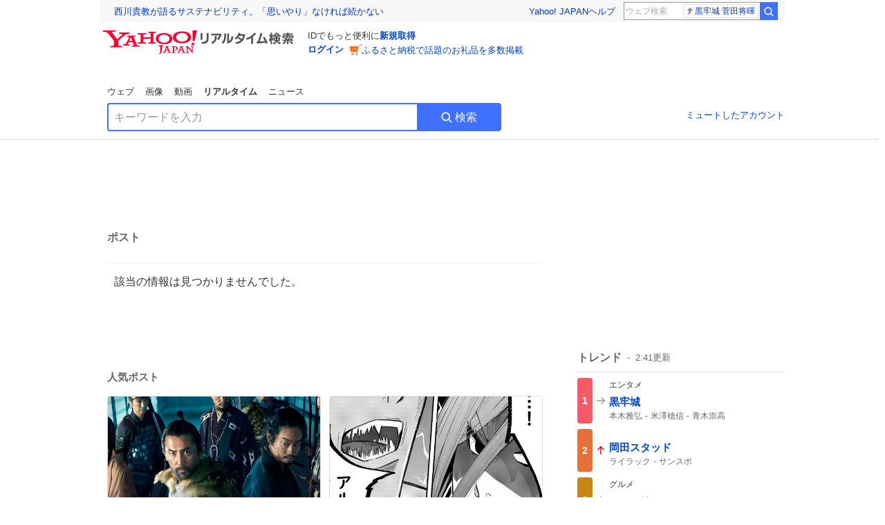

--- FILE ---
content_type: text/html; charset=utf-8
request_url: https://search.yahoo.co.jp/realtime/search/tweet/1789871114392334468?detail=1&ifr=tl_twdtl&rkf=1
body_size: 40908
content:
<!DOCTYPE html><html lang="ja" class="web"><head><link rel="preload" href="https://s.yimg.jp/images/templa/mhd/v3/css/mhd-v3-patch-pc.css" as="style"/><meta charSet="utf-8"/><title>人気ポスト - Yahoo!リアルタイム検索</title><meta name="format-detection" content="telephone=no"/><meta name="description" content="X（旧Twitter）でいま話題のおもしろ画像やネタ動画。"/><meta name="robots" content="noindex,follow,noarchive"/><meta name="google-site-verification" content="_oMlvGMsia0DuaM2mKoiR5vIjRFvH6AahMsNoVvUS08"/><meta name="viewport" content="initial-scale=1.0, maximum-scale=5.0, width=device-width, user-scalable=yes"/><link rel="canonical" href="https://search.yahoo.co.jp/realtime/search/tweet/1789871114392334468"/><meta property="og:locale" content="ja_JP"/><meta property="og:site_name" content="Yahoo!リアルタイム検索"/><meta property="og:type" content="article"/><meta property="og:image" content="https://s.yimg.jp/images/serp/ts/ogp_v2.png"/><meta property="og:title" content="人気のポスト - Yahoo!リアルタイム検索"/><meta property="og:url" content="https://search.yahoo.co.jp/realtime/search/tweet/1789871114392334468?detail=1&amp;rkf=1&amp;fr=rts_ogp"/><meta property="twitter:card" content="summary_large_image"/><meta property="twitter:title" content="人気のポスト - Yahoo!リアルタイム検索"/><meta property="twitter:image" content="https://s.yimg.jp/images/serp/ts/tw_card_4096.png"/><link rel="stylesheet" href="https://s.yimg.jp/images/templa/mhd/v3/css/mhd-v3-patch-pc.css"/><meta name="next-head-count" content="19"/><link rel="icon" href="https://s.yimg.jp/c/icon/s/bsc/2.0/favicon.ico" type="image/vnd.microsoft.icon"/><link rel="apple-touch-icon" href="https://s.yimg.jp/images/ipn/wcb/y129.png"/><link rel="preconnect" href="//rts-pctr.c.yimg.jp"/><link rel="dns-prefetch" href="//rts-pctr.c.yimg.jp"/><link rel="preconnect" href="//pbs.twimg.com"/><link rel="dns-prefetch" href="//pbs.twimg.com"/><link rel="preconnect" href="//video.twimg.com"/><link rel="dns-prefetch" href="//video.twimg.com"/><link rel="stylesheet" href="https://s.yimg.jp/images/riff/4.7.0/riff.min.css"/><link rel="dns-prefetch" href="//approach.yahooapis.jp"/><script async="" src="https://yads.c.yimg.jp/js/yads-async.js"></script><script id="approach" src="https://s.yimg.jp/images/approach/jslib/deeplink-2.1.0.js" defer=""></script><link rel="preload" href="https://s.yimg.jp/images/realtime/fe/assets/_next/static/4.275.1/css/2888.css" as="style"/><link rel="stylesheet" href="https://s.yimg.jp/images/realtime/fe/assets/_next/static/4.275.1/css/2888.css" data-n-g=""/><link rel="preload" href="https://s.yimg.jp/images/realtime/fe/assets/_next/static/4.275.1/css/1860.css" as="style"/><link rel="stylesheet" href="https://s.yimg.jp/images/realtime/fe/assets/_next/static/4.275.1/css/1860.css" data-n-p=""/><link rel="preload" href="https://s.yimg.jp/images/realtime/fe/assets/_next/static/4.275.1/css/5603.css" as="style"/><link rel="stylesheet" href="https://s.yimg.jp/images/realtime/fe/assets/_next/static/4.275.1/css/5603.css" data-n-p=""/><link rel="preload" href="https://s.yimg.jp/images/realtime/fe/assets/_next/static/4.275.1/css/3517.css" as="style"/><link rel="stylesheet" href="https://s.yimg.jp/images/realtime/fe/assets/_next/static/4.275.1/css/3517.css" data-n-p=""/><link rel="preload" href="https://s.yimg.jp/images/realtime/fe/assets/_next/static/4.275.1/css/108.css" as="style"/><link rel="stylesheet" href="https://s.yimg.jp/images/realtime/fe/assets/_next/static/4.275.1/css/108.css" data-n-p=""/><link rel="preload" href="https://s.yimg.jp/images/realtime/fe/assets/_next/static/4.275.1/css/7591.css" as="style"/><link rel="stylesheet" href="https://s.yimg.jp/images/realtime/fe/assets/_next/static/4.275.1/css/7591.css" data-n-p=""/><link rel="preload" href="https://s.yimg.jp/images/realtime/fe/assets/_next/static/4.275.1/css/3844.css" as="style"/><link rel="stylesheet" href="https://s.yimg.jp/images/realtime/fe/assets/_next/static/4.275.1/css/3844.css" data-n-p=""/><noscript data-n-css=""></noscript><script defer="" nomodule="" src="https://s.yimg.jp/images/realtime/fe/assets/_next/static/4.275.1/chunks/polyfills.js"></script><script src="https://s.yimg.jp/images/realtime/fe/assets/_next/static/4.275.1/chunks/2272.js" defer=""></script><script src="https://s.yimg.jp/images/realtime/fe/assets/_next/static/4.275.1/chunks/9774.js" defer=""></script><script src="https://s.yimg.jp/images/realtime/fe/assets/_next/static/4.275.1/chunks/179.js" defer=""></script><script src="https://s.yimg.jp/images/realtime/fe/assets/_next/static/4.275.1/chunks/2888.js" defer=""></script><script src="https://s.yimg.jp/images/realtime/fe/assets/_next/static/4.275.1/chunks/9412.js" defer=""></script><script src="https://s.yimg.jp/images/realtime/fe/assets/_next/static/4.275.1/chunks/1465.js" defer=""></script><script src="https://s.yimg.jp/images/realtime/fe/assets/_next/static/4.275.1/chunks/956.js" defer=""></script><script src="https://s.yimg.jp/images/realtime/fe/assets/_next/static/4.275.1/chunks/6914.js" defer=""></script><script src="https://s.yimg.jp/images/realtime/fe/assets/_next/static/4.275.1/chunks/8609.js" defer=""></script><script src="https://s.yimg.jp/images/realtime/fe/assets/_next/static/4.275.1/chunks/3253.js" defer=""></script><script src="https://s.yimg.jp/images/realtime/fe/assets/_next/static/4.275.1/chunks/4686.js" defer=""></script><script src="https://s.yimg.jp/images/realtime/fe/assets/_next/static/4.275.1/chunks/7248.js" defer=""></script><script src="https://s.yimg.jp/images/realtime/fe/assets/_next/static/4.275.1/chunks/5933.js" defer=""></script><script src="https://s.yimg.jp/images/realtime/fe/assets/_next/static/4.275.1/chunks/8926.js" defer=""></script><script src="https://s.yimg.jp/images/realtime/fe/assets/_next/static/4.275.1/chunks/3049.js" defer=""></script><script src="https://s.yimg.jp/images/realtime/fe/assets/_next/static/4.275.1/chunks/8410.js" defer=""></script><script src="https://s.yimg.jp/images/realtime/fe/assets/_next/static/4.275.1/chunks/4423.js" defer=""></script><script src="https://s.yimg.jp/images/realtime/fe/assets/_next/static/4.275.1/chunks/2559.js" defer=""></script><script src="https://s.yimg.jp/images/realtime/fe/assets/_next/static/4.275.1/chunks/1860.js" defer=""></script><script src="https://s.yimg.jp/images/realtime/fe/assets/_next/static/4.275.1/chunks/5603.js" defer=""></script><script src="https://s.yimg.jp/images/realtime/fe/assets/_next/static/4.275.1/chunks/3517.js" defer=""></script><script src="https://s.yimg.jp/images/realtime/fe/assets/_next/static/4.275.1/chunks/108.js" defer=""></script><script src="https://s.yimg.jp/images/realtime/fe/assets/_next/static/4.275.1/chunks/5833.js" defer=""></script><script src="https://s.yimg.jp/images/realtime/fe/assets/_next/static/4.275.1/chunks/7591.js" defer=""></script><script src="https://s.yimg.jp/images/realtime/fe/assets/_next/static/4.275.1/chunks/9910.js" defer=""></script><script src="https://s.yimg.jp/images/realtime/fe/assets/_next/static/4.275.1/chunks/3844.js" defer=""></script><script src="https://s.yimg.jp/images/realtime/fe/assets/_next/static/4.275.1/_buildManifest.js" defer=""></script><script src="https://s.yimg.jp/images/realtime/fe/assets/_next/static/4.275.1/_ssgManifest.js" defer=""></script></head><body><div id="__next"><noscript><iframe src="//b.yjtag.jp/iframe?c=LSVmqBi" width="1" height="1" frameBorder="0" scrolling="no" marginHeight="0" marginWidth="0"></iframe></noscript><div class="p"><div id="wrapper"><div id="contents" role="main"><div class="header"><div class="content--990"><div><div data-mhd="mhd" class="mhd"></div></div><div class="Emg_Emg__THbvX"><div class="emg" data-emg="emg"><div class="emg3" data-emg="emg3"></div><div class="emg2" data-emg="emg2"></div><div class="emg1" data-emg="emg1"></div></div></div><noscript><div id="noscript" class="NoScript_NoScript__AZBKm target_modules_viewability"><svg height="20" width="20" class="riff-text-current" fill="#444" focusable="false" viewBox="0 0 48 48"><path clip-rule="evenodd" d="M25.756 9.198c-.966-1.598-2.546-1.598-3.512 0L5.43 37.014C4.436 38.656 5.226 40 7.186 40h33.628c1.96 0 2.75-1.345 1.757-2.988L25.756 9.199ZM22 33.002A2 2 0 1 1 26 32.998a2 2 0 0 1-3.999.002Zm2-4a2 2 0 0 1-2-2v-6a2 2 0 1 1 4 0v6a2 2 0 0 1-2 2Z" fill-rule="evenodd"></path></svg><p>JavaScriptが無効です。ブラウザの設定でJavaScriptを有効にしてください。<br/>詳しくは<a href="https://support.yahoo-net.jp/noscript" data-cl-params="_cl_link:link;_cl_position:0">JavaScriptの設定方法</a>をご覧ください。</p></div></noscript><nav id="tabs" class="VerticalTab_VerticalTab__3MJW_ target_modules_viewability" style="display:block"><ul><li><a href="https://search.yahoo.co.jp/search?p=&amp;ei=UTF-8" data-cl-params="_cl_link:web;_cl_position:0">ウェブ</a></li><li><a href="https://search.yahoo.co.jp/image/search?p=&amp;ei=UTF-8" data-cl-params="_cl_link:isrch;_cl_position:0">画像</a></li><li><a href="https://search.yahoo.co.jp/video/search?p=&amp;ei=UTF-8" data-cl-params="_cl_link:vsrch;_cl_position:0">動画</a></li><li><strong>リアルタイム</strong></li><li><a href="https://news.yahoo.co.jp/search?p=&amp;ei=UTF-8" data-cl-params="_cl_link:news;_cl_position:0">ニュース</a></li></ul></nav><div id="search" class="SearchBox_fixedHeight__jqsZG target_modules_viewability"><div class="SearchBox_fixedWrap__Y9m9G"><div class="SearchBox_fixedBody__SvltA"><div class="SearchBox_SearchBox__bTaTA"><form role="search" action="/realtime/search" method="get"><div class="SearchBox_searchInputWrap__M_KgB"><input type="search" name="p" class="SearchBox_searchInput__5LNhz" autoCapitalize="off" autoCorrect="off" autoComplete="off" placeholder="キーワードを入力" value=""/><input type="hidden" name="ei" value="UTF-8"/><input type="hidden" name="ifr" value="tl_sc"/></div><button type="submit" class="SearchBox_searchButton__pG_bD" aria-label="検索ボタン" data-cl-params="_cl_link:button;_cl_position:0"><div class="SearchBox_searchIcon___j_K7"><svg height="20" width="20" class="riff-text-current" fill="#fff" focusable="false" viewBox="0 0 48 48"><path clip-rule="evenodd" d="M21 32c-6.075 0-11-4.925-11-11s4.925-11 11-11 11 4.925 11 11-4.925 11-11 11Zm20.414 6.586-8.499-8.499A14.919 14.919 0 0 0 36 21c0-8.284-6.716-15-15-15-8.284 0-15 6.716-15 15 0 8.284 6.716 15 15 15a14.91 14.91 0 0 0 9.086-3.085l8.5 8.499a2 2 0 1 0 2.828-2.828Z" fill-rule="evenodd"></path></svg></div>検索</button></form></div><div class="SearchBox_qt__LdywO"><p><a href="/realtime/preferences" data-cl-params="_cl_link:mutelist;_cl_position:0">ミュートしたアカウント</a></p></div></div></div></div></div></div><div id="contentsBody" class="body content--990"><div class="main"><div class="MainYda_MainYda__t3fDA"><div id="mainTop"></div></div><div class="PageTitle_PageTitle__vuRyW" style="margin-left:0px"><h1>ポスト</h1></div><article class="ZeroMatch_ZeroMatch__qdwZw"><h1>該当の情報は見つかりませんでした。</h1></article><div id="pop" class="PopularTweet_PopularTweet__rYQe1 target_modules_viewability"><h1>人気ポスト</h1><div class="PopularTweet_list__4GP_I"><article class="PopularTweetItem_TrendTweet__bjUAo"><a href="/realtime/search/tweet/2013734067905212803?ifr=tl_tw" class="PopularTweetItem_anchor__FNaNj" data-cl-params="_cl_link:poptl;_cl_position:1"><h1>直木賞×山田風太郎賞× ｢このミス｣第1位ほか 史上初 4大ミステリー賞制覇💥  🏯極上の心理ミステリー映画化決定⚔️  ━━━━━━━━━  　映画『#黒牢城』   ─𝐊𝐎𝐊𝐔𝐑𝐎𝐉𝐎─ 　  𝟐𝟎𝟐𝟔年公開  ━━━━━━━━━  本木雅弘 菅田将暉 吉高由里子 青木崇高 宮舘涼太 柄本佑 / オダギリジョー</h1><section class="PopularTweetItem_media__Hv_zB" style="background-image:url(https://rts-pctr.c.yimg.jp/[base64])"></section><aside><ul><li><svg height="17" width="17" class="riff-text-current" fill="#888" focusable="false" viewBox="0 0 48 48"><path clip-rule="evenodd" d="M24 7C14.61 7 7 14.611 7 24s7.61 17 17 17c3.34 0 7.45-1.893 7.45-1.893.527-.244 1.266-.372 1.974-.372.49 0 .966.062 1.349.19l4.53 1.51c.186.061.355.09.504.09.599 0 .876-.475.627-1.222l-1.51-4.53c-.311-.934-.229-2.43.183-3.323 0 0 1.893-4.11 1.893-7.45 0-9.389-7.61-17-17-17ZM10.993 24c0-7.172 5.835-13.007 13.007-13.007S37.007 16.828 37.007 24c0 .974-.268 2.178-.602 3.277a21.795 21.795 0 0 1-.925 2.502c-.672 1.459-.89 3.394-.627 5.072a9.142 9.142 0 0 0-1.429-.108c-.753 0-2.245.091-3.646.737-.423.196-1.371.58-2.47.915-1.107.337-2.327.612-3.308.612-7.172 0-13.007-5.835-13.007-13.007Z" fill-rule="evenodd"></path></svg><span class="util-Text--hidden">返信数</span><em>123</em></li><li><svg height="18" width="18" class="riff-text-current" fill="#888" focusable="false" viewBox="0 0 48 48"><path clip-rule="evenodd" d="M12.392 10.04c.058.011.11.033.168.05.069.02.138.035.205.063.066.027.125.065.187.098.052.03.107.052.157.086.074.049.144.102.21.16l.097.09 5.998 6a2 2 0 0 1-2.694 2.95l-.134-.123L14 16.828V34h11a2 2 0 0 1 .149 3.995l-.15.005H14a4.004 4.004 0 0 1-3.994-3.8L10 34V16.828l-2.586 2.586A1.99 1.99 0 0 1 6 20a2 2 0 0 1-1.53-3.287l.116-.127 5.998-5.999c.094-.093.196-.177.307-.25l.077-.045.079-.04c.062-.034.122-.072.188-.099.067-.028.136-.044.204-.064.057-.016.11-.038.169-.049a1.99 1.99 0 0 1 .784 0ZM34 10c2.139 0 3.89 1.687 3.995 3.8L38 14v17.172l2.586-2.586a2 2 0 0 1 2.945 2.7l-.117.128-6 5.999a1.994 1.994 0 0 1-.305.25l-.154.084c-.063.035-.124.072-.19.1-.066.028-.135.043-.203.063-.057.017-.111.039-.17.051-.13.025-.261.039-.392.039s-.262-.014-.392-.039l-.171-.051c-.067-.02-.136-.035-.202-.063l-.097-.047-.247-.137a2.025 2.025 0 0 1-.21-.16l-.097-.09-5.998-5.999a2 2 0 0 1 2.7-2.945l.128.117L34 31.172V14H23a2 2 0 0 1-.15-3.995L23 10h11Z" fill-rule="evenodd"></path></svg><span class="util-Text--hidden">リポスト数</span><em>6,945</em></li><li><svg height="18" width="18" class="riff-text-current" fill="#888" focusable="false" viewBox="0 0 48 48"><path clip-rule="evenodd" d="M15.887 12.987a6.014 6.014 0 0 0-4.188 1.671C10.604 15.715 10 17.113 10 18.595c0 1.483.604 2.883 1.699 3.939L24 34.395l12.302-11.861C37.397 21.478 38 20.078 38 18.595c0-1.482-.603-2.88-1.697-3.937h-.001c-2.309-2.228-6.069-2.227-8.378 0l-2.536 2.445a1.998 1.998 0 0 1-2.775 0l-2.536-2.445a6.019 6.019 0 0 0-4.19-1.67ZM24 39c-.613 0-1.225-.23-1.703-.69L8.921 25.413C7.037 23.596 6 21.175 6 18.596c0-2.58 1.038-5 2.922-6.816 3.841-3.706 10.091-3.705 13.932 0L24 12.884l1.148-1.105c3.842-3.706 10.092-3.705 13.931 0C40.962 13.595 42 16.016 42 18.595c0 2.58-1.037 5.001-2.921 6.819L25.703 38.31c-.477.46-1.09.69-1.703.69Z" fill-rule="evenodd"></path></svg><span class="util-Text--hidden">いいね数</span><em>17,520</em></li></ul><time>4時間前</time></aside></a></article><article class="PopularTweetItem_TrendTweet__bjUAo"><a href="/realtime/search/tweet/2013543272904565110?ifr=tl_tw" class="PopularTweetItem_anchor__FNaNj" data-cl-params="_cl_link:poptl;_cl_position:2"><h1>『ヘビー級：時間切れ』</h1><section class="PopularTweetItem_media__Hv_zB" style="background-image:url(https://rts-pctr.c.yimg.jp/[base64])"></section><aside><ul><li><svg height="17" width="17" class="riff-text-current" fill="#888" focusable="false" viewBox="0 0 48 48"><path clip-rule="evenodd" d="M24 7C14.61 7 7 14.611 7 24s7.61 17 17 17c3.34 0 7.45-1.893 7.45-1.893.527-.244 1.266-.372 1.974-.372.49 0 .966.062 1.349.19l4.53 1.51c.186.061.355.09.504.09.599 0 .876-.475.627-1.222l-1.51-4.53c-.311-.934-.229-2.43.183-3.323 0 0 1.893-4.11 1.893-7.45 0-9.389-7.61-17-17-17ZM10.993 24c0-7.172 5.835-13.007 13.007-13.007S37.007 16.828 37.007 24c0 .974-.268 2.178-.602 3.277a21.795 21.795 0 0 1-.925 2.502c-.672 1.459-.89 3.394-.627 5.072a9.142 9.142 0 0 0-1.429-.108c-.753 0-2.245.091-3.646.737-.423.196-1.371.58-2.47.915-1.107.337-2.327.612-3.308.612-7.172 0-13.007-5.835-13.007-13.007Z" fill-rule="evenodd"></path></svg><span class="util-Text--hidden">返信数</span><em>1</em></li><li><svg height="18" width="18" class="riff-text-current" fill="#888" focusable="false" viewBox="0 0 48 48"><path clip-rule="evenodd" d="M12.392 10.04c.058.011.11.033.168.05.069.02.138.035.205.063.066.027.125.065.187.098.052.03.107.052.157.086.074.049.144.102.21.16l.097.09 5.998 6a2 2 0 0 1-2.694 2.95l-.134-.123L14 16.828V34h11a2 2 0 0 1 .149 3.995l-.15.005H14a4.004 4.004 0 0 1-3.994-3.8L10 34V16.828l-2.586 2.586A1.99 1.99 0 0 1 6 20a2 2 0 0 1-1.53-3.287l.116-.127 5.998-5.999c.094-.093.196-.177.307-.25l.077-.045.079-.04c.062-.034.122-.072.188-.099.067-.028.136-.044.204-.064.057-.016.11-.038.169-.049a1.99 1.99 0 0 1 .784 0ZM34 10c2.139 0 3.89 1.687 3.995 3.8L38 14v17.172l2.586-2.586a2 2 0 0 1 2.945 2.7l-.117.128-6 5.999a1.994 1.994 0 0 1-.305.25l-.154.084c-.063.035-.124.072-.19.1-.066.028-.135.043-.203.063-.057.017-.111.039-.17.051-.13.025-.261.039-.392.039s-.262-.014-.392-.039l-.171-.051c-.067-.02-.136-.035-.202-.063l-.097-.047-.247-.137a2.025 2.025 0 0 1-.21-.16l-.097-.09-5.998-5.999a2 2 0 0 1 2.7-2.945l.128.117L34 31.172V14H23a2 2 0 0 1-.15-3.995L23 10h11Z" fill-rule="evenodd"></path></svg><span class="util-Text--hidden">リポスト数</span><em>128</em></li><li><svg height="18" width="18" class="riff-text-current" fill="#888" focusable="false" viewBox="0 0 48 48"><path clip-rule="evenodd" d="M15.887 12.987a6.014 6.014 0 0 0-4.188 1.671C10.604 15.715 10 17.113 10 18.595c0 1.483.604 2.883 1.699 3.939L24 34.395l12.302-11.861C37.397 21.478 38 20.078 38 18.595c0-1.482-.603-2.88-1.697-3.937h-.001c-2.309-2.228-6.069-2.227-8.378 0l-2.536 2.445a1.998 1.998 0 0 1-2.775 0l-2.536-2.445a6.019 6.019 0 0 0-4.19-1.67ZM24 39c-.613 0-1.225-.23-1.703-.69L8.921 25.413C7.037 23.596 6 21.175 6 18.596c0-2.58 1.038-5 2.922-6.816 3.841-3.706 10.091-3.705 13.932 0L24 12.884l1.148-1.105c3.842-3.706 10.092-3.705 13.931 0C40.962 13.595 42 16.016 42 18.595c0 2.58-1.037 5.001-2.921 6.819L25.703 38.31c-.477.46-1.09.69-1.703.69Z" fill-rule="evenodd"></path></svg><span class="util-Text--hidden">いいね数</span><em>650</em></li></ul><time>17時間前</time></aside></a></article><article class="PopularTweetItem_TrendTweet__bjUAo"><a href="/realtime/search/tweet/2013601559905722591?ifr=tl_tw" class="PopularTweetItem_anchor__FNaNj" data-cl-params="_cl_link:poptl;_cl_position:3"><h1>持ち込み可の流体力学の期末試験に篠澤物理持ち込んでる人いた…</h1><section class="PopularTweetItem_media__Hv_zB" style="background-image:url(https://rts-pctr.c.yimg.jp/[base64])"></section><aside><ul><li><svg height="17" width="17" class="riff-text-current" fill="#888" focusable="false" viewBox="0 0 48 48"><path clip-rule="evenodd" d="M24 7C14.61 7 7 14.611 7 24s7.61 17 17 17c3.34 0 7.45-1.893 7.45-1.893.527-.244 1.266-.372 1.974-.372.49 0 .966.062 1.349.19l4.53 1.51c.186.061.355.09.504.09.599 0 .876-.475.627-1.222l-1.51-4.53c-.311-.934-.229-2.43.183-3.323 0 0 1.893-4.11 1.893-7.45 0-9.389-7.61-17-17-17ZM10.993 24c0-7.172 5.835-13.007 13.007-13.007S37.007 16.828 37.007 24c0 .974-.268 2.178-.602 3.277a21.795 21.795 0 0 1-.925 2.502c-.672 1.459-.89 3.394-.627 5.072a9.142 9.142 0 0 0-1.429-.108c-.753 0-2.245.091-3.646.737-.423.196-1.371.58-2.47.915-1.107.337-2.327.612-3.308.612-7.172 0-13.007-5.835-13.007-13.007Z" fill-rule="evenodd"></path></svg><span class="util-Text--hidden">返信数</span><em>61</em></li><li><svg height="18" width="18" class="riff-text-current" fill="#888" focusable="false" viewBox="0 0 48 48"><path clip-rule="evenodd" d="M12.392 10.04c.058.011.11.033.168.05.069.02.138.035.205.063.066.027.125.065.187.098.052.03.107.052.157.086.074.049.144.102.21.16l.097.09 5.998 6a2 2 0 0 1-2.694 2.95l-.134-.123L14 16.828V34h11a2 2 0 0 1 .149 3.995l-.15.005H14a4.004 4.004 0 0 1-3.994-3.8L10 34V16.828l-2.586 2.586A1.99 1.99 0 0 1 6 20a2 2 0 0 1-1.53-3.287l.116-.127 5.998-5.999c.094-.093.196-.177.307-.25l.077-.045.079-.04c.062-.034.122-.072.188-.099.067-.028.136-.044.204-.064.057-.016.11-.038.169-.049a1.99 1.99 0 0 1 .784 0ZM34 10c2.139 0 3.89 1.687 3.995 3.8L38 14v17.172l2.586-2.586a2 2 0 0 1 2.945 2.7l-.117.128-6 5.999a1.994 1.994 0 0 1-.305.25l-.154.084c-.063.035-.124.072-.19.1-.066.028-.135.043-.203.063-.057.017-.111.039-.17.051-.13.025-.261.039-.392.039s-.262-.014-.392-.039l-.171-.051c-.067-.02-.136-.035-.202-.063l-.097-.047-.247-.137a2.025 2.025 0 0 1-.21-.16l-.097-.09-5.998-5.999a2 2 0 0 1 2.7-2.945l.128.117L34 31.172V14H23a2 2 0 0 1-.15-3.995L23 10h11Z" fill-rule="evenodd"></path></svg><span class="util-Text--hidden">リポスト数</span><em>2,108</em></li><li><svg height="18" width="18" class="riff-text-current" fill="#888" focusable="false" viewBox="0 0 48 48"><path clip-rule="evenodd" d="M15.887 12.987a6.014 6.014 0 0 0-4.188 1.671C10.604 15.715 10 17.113 10 18.595c0 1.483.604 2.883 1.699 3.939L24 34.395l12.302-11.861C37.397 21.478 38 20.078 38 18.595c0-1.482-.603-2.88-1.697-3.937h-.001c-2.309-2.228-6.069-2.227-8.378 0l-2.536 2.445a1.998 1.998 0 0 1-2.775 0l-2.536-2.445a6.019 6.019 0 0 0-4.19-1.67ZM24 39c-.613 0-1.225-.23-1.703-.69L8.921 25.413C7.037 23.596 6 21.175 6 18.596c0-2.58 1.038-5 2.922-6.816 3.841-3.706 10.091-3.705 13.932 0L24 12.884l1.148-1.105c3.842-3.706 10.092-3.705 13.931 0C40.962 13.595 42 16.016 42 18.595c0 2.58-1.037 5.001-2.921 6.819L25.703 38.31c-.477.46-1.09.69-1.703.69Z" fill-rule="evenodd"></path></svg><span class="util-Text--hidden">いいね数</span><em>23,946</em></li></ul><time>13時間前</time></aside></a></article><article class="PopularTweetItem_TrendTweet__bjUAo"><a href="/realtime/search/tweet/2013603985551434074?ifr=tl_tw" class="PopularTweetItem_anchor__FNaNj" data-cl-params="_cl_link:poptl;_cl_position:4"><h1>お互いが、私服かぶらない様にと、いつもと違うダウンにパーカーというコーデにした結果  かぶってしまった私服をご覧ください</h1><section class="PopularTweetItem_media__Hv_zB" style="background-image:url(https://rts-pctr.c.yimg.jp/[base64])"></section><aside><ul><li><svg height="17" width="17" class="riff-text-current" fill="#888" focusable="false" viewBox="0 0 48 48"><path clip-rule="evenodd" d="M24 7C14.61 7 7 14.611 7 24s7.61 17 17 17c3.34 0 7.45-1.893 7.45-1.893.527-.244 1.266-.372 1.974-.372.49 0 .966.062 1.349.19l4.53 1.51c.186.061.355.09.504.09.599 0 .876-.475.627-1.222l-1.51-4.53c-.311-.934-.229-2.43.183-3.323 0 0 1.893-4.11 1.893-7.45 0-9.389-7.61-17-17-17ZM10.993 24c0-7.172 5.835-13.007 13.007-13.007S37.007 16.828 37.007 24c0 .974-.268 2.178-.602 3.277a21.795 21.795 0 0 1-.925 2.502c-.672 1.459-.89 3.394-.627 5.072a9.142 9.142 0 0 0-1.429-.108c-.753 0-2.245.091-3.646.737-.423.196-1.371.58-2.47.915-1.107.337-2.327.612-3.308.612-7.172 0-13.007-5.835-13.007-13.007Z" fill-rule="evenodd"></path></svg><span class="util-Text--hidden">返信数</span><em>539</em></li><li><svg height="18" width="18" class="riff-text-current" fill="#888" focusable="false" viewBox="0 0 48 48"><path clip-rule="evenodd" d="M12.392 10.04c.058.011.11.033.168.05.069.02.138.035.205.063.066.027.125.065.187.098.052.03.107.052.157.086.074.049.144.102.21.16l.097.09 5.998 6a2 2 0 0 1-2.694 2.95l-.134-.123L14 16.828V34h11a2 2 0 0 1 .149 3.995l-.15.005H14a4.004 4.004 0 0 1-3.994-3.8L10 34V16.828l-2.586 2.586A1.99 1.99 0 0 1 6 20a2 2 0 0 1-1.53-3.287l.116-.127 5.998-5.999c.094-.093.196-.177.307-.25l.077-.045.079-.04c.062-.034.122-.072.188-.099.067-.028.136-.044.204-.064.057-.016.11-.038.169-.049a1.99 1.99 0 0 1 .784 0ZM34 10c2.139 0 3.89 1.687 3.995 3.8L38 14v17.172l2.586-2.586a2 2 0 0 1 2.945 2.7l-.117.128-6 5.999a1.994 1.994 0 0 1-.305.25l-.154.084c-.063.035-.124.072-.19.1-.066.028-.135.043-.203.063-.057.017-.111.039-.17.051-.13.025-.261.039-.392.039s-.262-.014-.392-.039l-.171-.051c-.067-.02-.136-.035-.202-.063l-.097-.047-.247-.137a2.025 2.025 0 0 1-.21-.16l-.097-.09-5.998-5.999a2 2 0 0 1 2.7-2.945l.128.117L34 31.172V14H23a2 2 0 0 1-.15-3.995L23 10h11Z" fill-rule="evenodd"></path></svg><span class="util-Text--hidden">リポスト数</span><em>4,172</em></li><li><svg height="18" width="18" class="riff-text-current" fill="#888" focusable="false" viewBox="0 0 48 48"><path clip-rule="evenodd" d="M15.887 12.987a6.014 6.014 0 0 0-4.188 1.671C10.604 15.715 10 17.113 10 18.595c0 1.483.604 2.883 1.699 3.939L24 34.395l12.302-11.861C37.397 21.478 38 20.078 38 18.595c0-1.482-.603-2.88-1.697-3.937h-.001c-2.309-2.228-6.069-2.227-8.378 0l-2.536 2.445a1.998 1.998 0 0 1-2.775 0l-2.536-2.445a6.019 6.019 0 0 0-4.19-1.67ZM24 39c-.613 0-1.225-.23-1.703-.69L8.921 25.413C7.037 23.596 6 21.175 6 18.596c0-2.58 1.038-5 2.922-6.816 3.841-3.706 10.091-3.705 13.932 0L24 12.884l1.148-1.105c3.842-3.706 10.092-3.705 13.931 0C40.962 13.595 42 16.016 42 18.595c0 2.58-1.037 5.001-2.921 6.819L25.703 38.31c-.477.46-1.09.69-1.703.69Z" fill-rule="evenodd"></path></svg><span class="util-Text--hidden">いいね数</span><em>90,455</em></li></ul><time>13時間前</time></aside></a></article><article class="PopularTweetItem_TrendTweet__bjUAo"><a href="/realtime/search/tweet/2013562176389423130?ifr=tl_tw" class="PopularTweetItem_anchor__FNaNj" data-cl-params="_cl_link:poptl;_cl_position:5"><h1>園に子供迎えに行ったら、こんな通知が貼ってあった... 怖すぎるやろ😱😱😱</h1><section class="PopularTweetItem_media__Hv_zB" style="background-image:url(https://rts-pctr.c.yimg.jp/[base64])"></section><aside><ul><li><svg height="17" width="17" class="riff-text-current" fill="#888" focusable="false" viewBox="0 0 48 48"><path clip-rule="evenodd" d="M24 7C14.61 7 7 14.611 7 24s7.61 17 17 17c3.34 0 7.45-1.893 7.45-1.893.527-.244 1.266-.372 1.974-.372.49 0 .966.062 1.349.19l4.53 1.51c.186.061.355.09.504.09.599 0 .876-.475.627-1.222l-1.51-4.53c-.311-.934-.229-2.43.183-3.323 0 0 1.893-4.11 1.893-7.45 0-9.389-7.61-17-17-17ZM10.993 24c0-7.172 5.835-13.007 13.007-13.007S37.007 16.828 37.007 24c0 .974-.268 2.178-.602 3.277a21.795 21.795 0 0 1-.925 2.502c-.672 1.459-.89 3.394-.627 5.072a9.142 9.142 0 0 0-1.429-.108c-.753 0-2.245.091-3.646.737-.423.196-1.371.58-2.47.915-1.107.337-2.327.612-3.308.612-7.172 0-13.007-5.835-13.007-13.007Z" fill-rule="evenodd"></path></svg><span class="util-Text--hidden">返信数</span><em>49</em></li><li><svg height="18" width="18" class="riff-text-current" fill="#888" focusable="false" viewBox="0 0 48 48"><path clip-rule="evenodd" d="M12.392 10.04c.058.011.11.033.168.05.069.02.138.035.205.063.066.027.125.065.187.098.052.03.107.052.157.086.074.049.144.102.21.16l.097.09 5.998 6a2 2 0 0 1-2.694 2.95l-.134-.123L14 16.828V34h11a2 2 0 0 1 .149 3.995l-.15.005H14a4.004 4.004 0 0 1-3.994-3.8L10 34V16.828l-2.586 2.586A1.99 1.99 0 0 1 6 20a2 2 0 0 1-1.53-3.287l.116-.127 5.998-5.999c.094-.093.196-.177.307-.25l.077-.045.079-.04c.062-.034.122-.072.188-.099.067-.028.136-.044.204-.064.057-.016.11-.038.169-.049a1.99 1.99 0 0 1 .784 0ZM34 10c2.139 0 3.89 1.687 3.995 3.8L38 14v17.172l2.586-2.586a2 2 0 0 1 2.945 2.7l-.117.128-6 5.999a1.994 1.994 0 0 1-.305.25l-.154.084c-.063.035-.124.072-.19.1-.066.028-.135.043-.203.063-.057.017-.111.039-.17.051-.13.025-.261.039-.392.039s-.262-.014-.392-.039l-.171-.051c-.067-.02-.136-.035-.202-.063l-.097-.047-.247-.137a2.025 2.025 0 0 1-.21-.16l-.097-.09-5.998-5.999a2 2 0 0 1 2.7-2.945l.128.117L34 31.172V14H23a2 2 0 0 1-.15-3.995L23 10h11Z" fill-rule="evenodd"></path></svg><span class="util-Text--hidden">リポスト数</span><em>2,178</em></li><li><svg height="18" width="18" class="riff-text-current" fill="#888" focusable="false" viewBox="0 0 48 48"><path clip-rule="evenodd" d="M15.887 12.987a6.014 6.014 0 0 0-4.188 1.671C10.604 15.715 10 17.113 10 18.595c0 1.483.604 2.883 1.699 3.939L24 34.395l12.302-11.861C37.397 21.478 38 20.078 38 18.595c0-1.482-.603-2.88-1.697-3.937h-.001c-2.309-2.228-6.069-2.227-8.378 0l-2.536 2.445a1.998 1.998 0 0 1-2.775 0l-2.536-2.445a6.019 6.019 0 0 0-4.19-1.67ZM24 39c-.613 0-1.225-.23-1.703-.69L8.921 25.413C7.037 23.596 6 21.175 6 18.596c0-2.58 1.038-5 2.922-6.816 3.841-3.706 10.091-3.705 13.932 0L24 12.884l1.148-1.105c3.842-3.706 10.092-3.705 13.931 0C40.962 13.595 42 16.016 42 18.595c0 2.58-1.037 5.001-2.921 6.819L25.703 38.31c-.477.46-1.09.69-1.703.69Z" fill-rule="evenodd"></path></svg><span class="util-Text--hidden">いいね数</span><em>5,886</em></li></ul><time>16時間前</time></aside></a></article><article class="PopularTweetItem_TrendTweet__bjUAo"><a href="/realtime/search/tweet/2013504628449538355?ifr=tl_tw" class="PopularTweetItem_anchor__FNaNj" data-cl-params="_cl_link:poptl;_cl_position:6"><h1>UNIQLO C の新作、例年大人気の定番ワンピに大好きなアイスブルー❄️🤍発売楽しみ✍🏻2/6</h1><section class="PopularTweetItem_media__Hv_zB" style="background-image:url(https://rts-pctr.c.yimg.jp/[base64])"></section><aside><ul><li><svg height="17" width="17" class="riff-text-current" fill="#888" focusable="false" viewBox="0 0 48 48"><path clip-rule="evenodd" d="M24 7C14.61 7 7 14.611 7 24s7.61 17 17 17c3.34 0 7.45-1.893 7.45-1.893.527-.244 1.266-.372 1.974-.372.49 0 .966.062 1.349.19l4.53 1.51c.186.061.355.09.504.09.599 0 .876-.475.627-1.222l-1.51-4.53c-.311-.934-.229-2.43.183-3.323 0 0 1.893-4.11 1.893-7.45 0-9.389-7.61-17-17-17ZM10.993 24c0-7.172 5.835-13.007 13.007-13.007S37.007 16.828 37.007 24c0 .974-.268 2.178-.602 3.277a21.795 21.795 0 0 1-.925 2.502c-.672 1.459-.89 3.394-.627 5.072a9.142 9.142 0 0 0-1.429-.108c-.753 0-2.245.091-3.646.737-.423.196-1.371.58-2.47.915-1.107.337-2.327.612-3.308.612-7.172 0-13.007-5.835-13.007-13.007Z" fill-rule="evenodd"></path></svg><span class="util-Text--hidden">返信数</span><em>4</em></li><li><svg height="18" width="18" class="riff-text-current" fill="#888" focusable="false" viewBox="0 0 48 48"><path clip-rule="evenodd" d="M12.392 10.04c.058.011.11.033.168.05.069.02.138.035.205.063.066.027.125.065.187.098.052.03.107.052.157.086.074.049.144.102.21.16l.097.09 5.998 6a2 2 0 0 1-2.694 2.95l-.134-.123L14 16.828V34h11a2 2 0 0 1 .149 3.995l-.15.005H14a4.004 4.004 0 0 1-3.994-3.8L10 34V16.828l-2.586 2.586A1.99 1.99 0 0 1 6 20a2 2 0 0 1-1.53-3.287l.116-.127 5.998-5.999c.094-.093.196-.177.307-.25l.077-.045.079-.04c.062-.034.122-.072.188-.099.067-.028.136-.044.204-.064.057-.016.11-.038.169-.049a1.99 1.99 0 0 1 .784 0ZM34 10c2.139 0 3.89 1.687 3.995 3.8L38 14v17.172l2.586-2.586a2 2 0 0 1 2.945 2.7l-.117.128-6 5.999a1.994 1.994 0 0 1-.305.25l-.154.084c-.063.035-.124.072-.19.1-.066.028-.135.043-.203.063-.057.017-.111.039-.17.051-.13.025-.261.039-.392.039s-.262-.014-.392-.039l-.171-.051c-.067-.02-.136-.035-.202-.063l-.097-.047-.247-.137a2.025 2.025 0 0 1-.21-.16l-.097-.09-5.998-5.999a2 2 0 0 1 2.7-2.945l.128.117L34 31.172V14H23a2 2 0 0 1-.15-3.995L23 10h11Z" fill-rule="evenodd"></path></svg><span class="util-Text--hidden">リポスト数</span><em>261</em></li><li><svg height="18" width="18" class="riff-text-current" fill="#888" focusable="false" viewBox="0 0 48 48"><path clip-rule="evenodd" d="M15.887 12.987a6.014 6.014 0 0 0-4.188 1.671C10.604 15.715 10 17.113 10 18.595c0 1.483.604 2.883 1.699 3.939L24 34.395l12.302-11.861C37.397 21.478 38 20.078 38 18.595c0-1.482-.603-2.88-1.697-3.937h-.001c-2.309-2.228-6.069-2.227-8.378 0l-2.536 2.445a1.998 1.998 0 0 1-2.775 0l-2.536-2.445a6.019 6.019 0 0 0-4.19-1.67ZM24 39c-.613 0-1.225-.23-1.703-.69L8.921 25.413C7.037 23.596 6 21.175 6 18.596c0-2.58 1.038-5 2.922-6.816 3.841-3.706 10.091-3.705 13.932 0L24 12.884l1.148-1.105c3.842-3.706 10.092-3.705 13.931 0C40.962 13.595 42 16.016 42 18.595c0 2.58-1.037 5.001-2.921 6.819L25.703 38.31c-.477.46-1.09.69-1.703.69Z" fill-rule="evenodd"></path></svg><span class="util-Text--hidden">いいね数</span><em>3,956</em></li></ul><time>19時間前</time></aside></a></article><article class="PopularTweetItem_TrendTweet__bjUAo"><a href="/realtime/search/tweet/2013450089260556709?ifr=tl_tw" class="PopularTweetItem_anchor__FNaNj" data-cl-params="_cl_link:poptl;_cl_position:7"><h1>15年以上アレルギー外来で診ていた方が大学進学が決まり小児科卒業となりました。そして…  「あとで読んでください」 もうそれだけで泣きそう🥹 #小児科はいいぞ</h1><section class="PopularTweetItem_media__Hv_zB" style="background-image:url(https://rts-pctr.c.yimg.jp/[base64])"></section><aside><ul><li><svg height="17" width="17" class="riff-text-current" fill="#888" focusable="false" viewBox="0 0 48 48"><path clip-rule="evenodd" d="M24 7C14.61 7 7 14.611 7 24s7.61 17 17 17c3.34 0 7.45-1.893 7.45-1.893.527-.244 1.266-.372 1.974-.372.49 0 .966.062 1.349.19l4.53 1.51c.186.061.355.09.504.09.599 0 .876-.475.627-1.222l-1.51-4.53c-.311-.934-.229-2.43.183-3.323 0 0 1.893-4.11 1.893-7.45 0-9.389-7.61-17-17-17ZM10.993 24c0-7.172 5.835-13.007 13.007-13.007S37.007 16.828 37.007 24c0 .974-.268 2.178-.602 3.277a21.795 21.795 0 0 1-.925 2.502c-.672 1.459-.89 3.394-.627 5.072a9.142 9.142 0 0 0-1.429-.108c-.753 0-2.245.091-3.646.737-.423.196-1.371.58-2.47.915-1.107.337-2.327.612-3.308.612-7.172 0-13.007-5.835-13.007-13.007Z" fill-rule="evenodd"></path></svg><span class="util-Text--hidden">返信数</span><em>3</em></li><li><svg height="18" width="18" class="riff-text-current" fill="#888" focusable="false" viewBox="0 0 48 48"><path clip-rule="evenodd" d="M12.392 10.04c.058.011.11.033.168.05.069.02.138.035.205.063.066.027.125.065.187.098.052.03.107.052.157.086.074.049.144.102.21.16l.097.09 5.998 6a2 2 0 0 1-2.694 2.95l-.134-.123L14 16.828V34h11a2 2 0 0 1 .149 3.995l-.15.005H14a4.004 4.004 0 0 1-3.994-3.8L10 34V16.828l-2.586 2.586A1.99 1.99 0 0 1 6 20a2 2 0 0 1-1.53-3.287l.116-.127 5.998-5.999c.094-.093.196-.177.307-.25l.077-.045.079-.04c.062-.034.122-.072.188-.099.067-.028.136-.044.204-.064.057-.016.11-.038.169-.049a1.99 1.99 0 0 1 .784 0ZM34 10c2.139 0 3.89 1.687 3.995 3.8L38 14v17.172l2.586-2.586a2 2 0 0 1 2.945 2.7l-.117.128-6 5.999a1.994 1.994 0 0 1-.305.25l-.154.084c-.063.035-.124.072-.19.1-.066.028-.135.043-.203.063-.057.017-.111.039-.17.051-.13.025-.261.039-.392.039s-.262-.014-.392-.039l-.171-.051c-.067-.02-.136-.035-.202-.063l-.097-.047-.247-.137a2.025 2.025 0 0 1-.21-.16l-.097-.09-5.998-5.999a2 2 0 0 1 2.7-2.945l.128.117L34 31.172V14H23a2 2 0 0 1-.15-3.995L23 10h11Z" fill-rule="evenodd"></path></svg><span class="util-Text--hidden">リポスト数</span><em>238</em></li><li><svg height="18" width="18" class="riff-text-current" fill="#888" focusable="false" viewBox="0 0 48 48"><path clip-rule="evenodd" d="M15.887 12.987a6.014 6.014 0 0 0-4.188 1.671C10.604 15.715 10 17.113 10 18.595c0 1.483.604 2.883 1.699 3.939L24 34.395l12.302-11.861C37.397 21.478 38 20.078 38 18.595c0-1.482-.603-2.88-1.697-3.937h-.001c-2.309-2.228-6.069-2.227-8.378 0l-2.536 2.445a1.998 1.998 0 0 1-2.775 0l-2.536-2.445a6.019 6.019 0 0 0-4.19-1.67ZM24 39c-.613 0-1.225-.23-1.703-.69L8.921 25.413C7.037 23.596 6 21.175 6 18.596c0-2.58 1.038-5 2.922-6.816 3.841-3.706 10.091-3.705 13.932 0L24 12.884l1.148-1.105c3.842-3.706 10.092-3.705 13.931 0C40.962 13.595 42 16.016 42 18.595c0 2.58-1.037 5.001-2.921 6.819L25.703 38.31c-.477.46-1.09.69-1.703.69Z" fill-rule="evenodd"></path></svg><span class="util-Text--hidden">いいね数</span><em>16,262</em></li></ul><time>23時間前</time></aside></a></article><article class="PopularTweetItem_TrendTweet__bjUAo"><a href="/realtime/search/tweet/2013470167314112990?ifr=tl_tw" class="PopularTweetItem_anchor__FNaNj" data-cl-params="_cl_link:poptl;_cl_position:8"><h1>約21年前3月発売のシングルで 当時、”最後尾”にいる３人が、 令和の現在、 日本を代表するアイドルNEWSです。</h1><section class="PopularTweetItem_media__Hv_zB" style="background-image:url(https://rts-pctr.c.yimg.jp/[base64])"></section><aside><ul><li><svg height="17" width="17" class="riff-text-current" fill="#888" focusable="false" viewBox="0 0 48 48"><path clip-rule="evenodd" d="M24 7C14.61 7 7 14.611 7 24s7.61 17 17 17c3.34 0 7.45-1.893 7.45-1.893.527-.244 1.266-.372 1.974-.372.49 0 .966.062 1.349.19l4.53 1.51c.186.061.355.09.504.09.599 0 .876-.475.627-1.222l-1.51-4.53c-.311-.934-.229-2.43.183-3.323 0 0 1.893-4.11 1.893-7.45 0-9.389-7.61-17-17-17ZM10.993 24c0-7.172 5.835-13.007 13.007-13.007S37.007 16.828 37.007 24c0 .974-.268 2.178-.602 3.277a21.795 21.795 0 0 1-.925 2.502c-.672 1.459-.89 3.394-.627 5.072a9.142 9.142 0 0 0-1.429-.108c-.753 0-2.245.091-3.646.737-.423.196-1.371.58-2.47.915-1.107.337-2.327.612-3.308.612-7.172 0-13.007-5.835-13.007-13.007Z" fill-rule="evenodd"></path></svg><span class="util-Text--hidden">返信数</span><em>25</em></li><li><svg height="18" width="18" class="riff-text-current" fill="#888" focusable="false" viewBox="0 0 48 48"><path clip-rule="evenodd" d="M12.392 10.04c.058.011.11.033.168.05.069.02.138.035.205.063.066.027.125.065.187.098.052.03.107.052.157.086.074.049.144.102.21.16l.097.09 5.998 6a2 2 0 0 1-2.694 2.95l-.134-.123L14 16.828V34h11a2 2 0 0 1 .149 3.995l-.15.005H14a4.004 4.004 0 0 1-3.994-3.8L10 34V16.828l-2.586 2.586A1.99 1.99 0 0 1 6 20a2 2 0 0 1-1.53-3.287l.116-.127 5.998-5.999c.094-.093.196-.177.307-.25l.077-.045.079-.04c.062-.034.122-.072.188-.099.067-.028.136-.044.204-.064.057-.016.11-.038.169-.049a1.99 1.99 0 0 1 .784 0ZM34 10c2.139 0 3.89 1.687 3.995 3.8L38 14v17.172l2.586-2.586a2 2 0 0 1 2.945 2.7l-.117.128-6 5.999a1.994 1.994 0 0 1-.305.25l-.154.084c-.063.035-.124.072-.19.1-.066.028-.135.043-.203.063-.057.017-.111.039-.17.051-.13.025-.261.039-.392.039s-.262-.014-.392-.039l-.171-.051c-.067-.02-.136-.035-.202-.063l-.097-.047-.247-.137a2.025 2.025 0 0 1-.21-.16l-.097-.09-5.998-5.999a2 2 0 0 1 2.7-2.945l.128.117L34 31.172V14H23a2 2 0 0 1-.15-3.995L23 10h11Z" fill-rule="evenodd"></path></svg><span class="util-Text--hidden">リポスト数</span><em>178</em></li><li><svg height="18" width="18" class="riff-text-current" fill="#888" focusable="false" viewBox="0 0 48 48"><path clip-rule="evenodd" d="M15.887 12.987a6.014 6.014 0 0 0-4.188 1.671C10.604 15.715 10 17.113 10 18.595c0 1.483.604 2.883 1.699 3.939L24 34.395l12.302-11.861C37.397 21.478 38 20.078 38 18.595c0-1.482-.603-2.88-1.697-3.937h-.001c-2.309-2.228-6.069-2.227-8.378 0l-2.536 2.445a1.998 1.998 0 0 1-2.775 0l-2.536-2.445a6.019 6.019 0 0 0-4.19-1.67ZM24 39c-.613 0-1.225-.23-1.703-.69L8.921 25.413C7.037 23.596 6 21.175 6 18.596c0-2.58 1.038-5 2.922-6.816 3.841-3.706 10.091-3.705 13.932 0L24 12.884l1.148-1.105c3.842-3.706 10.092-3.705 13.931 0C40.962 13.595 42 16.016 42 18.595c0 2.58-1.037 5.001-2.921 6.819L25.703 38.31c-.477.46-1.09.69-1.703.69Z" fill-rule="evenodd"></path></svg><span class="util-Text--hidden">いいね数</span><em>3,516</em></li></ul><time>22時間前</time></aside></a></article><article class="PopularTweetItem_TrendTweet__bjUAo"><a href="/realtime/search/tweet/2013542968171409615?ifr=tl_tw" class="PopularTweetItem_anchor__FNaNj" data-cl-params="_cl_link:poptl;_cl_position:9"><h1>電車乗ってたら外国人の方に 「it’s a Pug!!!」って言われたぞい🐶</h1><section class="PopularTweetItem_media__Hv_zB" style="background-image:url(https://rts-pctr.c.yimg.jp/[base64])"></section><aside><ul><li><svg height="17" width="17" class="riff-text-current" fill="#888" focusable="false" viewBox="0 0 48 48"><path clip-rule="evenodd" d="M24 7C14.61 7 7 14.611 7 24s7.61 17 17 17c3.34 0 7.45-1.893 7.45-1.893.527-.244 1.266-.372 1.974-.372.49 0 .966.062 1.349.19l4.53 1.51c.186.061.355.09.504.09.599 0 .876-.475.627-1.222l-1.51-4.53c-.311-.934-.229-2.43.183-3.323 0 0 1.893-4.11 1.893-7.45 0-9.389-7.61-17-17-17ZM10.993 24c0-7.172 5.835-13.007 13.007-13.007S37.007 16.828 37.007 24c0 .974-.268 2.178-.602 3.277a21.795 21.795 0 0 1-.925 2.502c-.672 1.459-.89 3.394-.627 5.072a9.142 9.142 0 0 0-1.429-.108c-.753 0-2.245.091-3.646.737-.423.196-1.371.58-2.47.915-1.107.337-2.327.612-3.308.612-7.172 0-13.007-5.835-13.007-13.007Z" fill-rule="evenodd"></path></svg><span class="util-Text--hidden">返信数</span><em>15</em></li><li><svg height="18" width="18" class="riff-text-current" fill="#888" focusable="false" viewBox="0 0 48 48"><path clip-rule="evenodd" d="M12.392 10.04c.058.011.11.033.168.05.069.02.138.035.205.063.066.027.125.065.187.098.052.03.107.052.157.086.074.049.144.102.21.16l.097.09 5.998 6a2 2 0 0 1-2.694 2.95l-.134-.123L14 16.828V34h11a2 2 0 0 1 .149 3.995l-.15.005H14a4.004 4.004 0 0 1-3.994-3.8L10 34V16.828l-2.586 2.586A1.99 1.99 0 0 1 6 20a2 2 0 0 1-1.53-3.287l.116-.127 5.998-5.999c.094-.093.196-.177.307-.25l.077-.045.079-.04c.062-.034.122-.072.188-.099.067-.028.136-.044.204-.064.057-.016.11-.038.169-.049a1.99 1.99 0 0 1 .784 0ZM34 10c2.139 0 3.89 1.687 3.995 3.8L38 14v17.172l2.586-2.586a2 2 0 0 1 2.945 2.7l-.117.128-6 5.999a1.994 1.994 0 0 1-.305.25l-.154.084c-.063.035-.124.072-.19.1-.066.028-.135.043-.203.063-.057.017-.111.039-.17.051-.13.025-.261.039-.392.039s-.262-.014-.392-.039l-.171-.051c-.067-.02-.136-.035-.202-.063l-.097-.047-.247-.137a2.025 2.025 0 0 1-.21-.16l-.097-.09-5.998-5.999a2 2 0 0 1 2.7-2.945l.128.117L34 31.172V14H23a2 2 0 0 1-.15-3.995L23 10h11Z" fill-rule="evenodd"></path></svg><span class="util-Text--hidden">リポスト数</span><em>400</em></li><li><svg height="18" width="18" class="riff-text-current" fill="#888" focusable="false" viewBox="0 0 48 48"><path clip-rule="evenodd" d="M15.887 12.987a6.014 6.014 0 0 0-4.188 1.671C10.604 15.715 10 17.113 10 18.595c0 1.483.604 2.883 1.699 3.939L24 34.395l12.302-11.861C37.397 21.478 38 20.078 38 18.595c0-1.482-.603-2.88-1.697-3.937h-.001c-2.309-2.228-6.069-2.227-8.378 0l-2.536 2.445a1.998 1.998 0 0 1-2.775 0l-2.536-2.445a6.019 6.019 0 0 0-4.19-1.67ZM24 39c-.613 0-1.225-.23-1.703-.69L8.921 25.413C7.037 23.596 6 21.175 6 18.596c0-2.58 1.038-5 2.922-6.816 3.841-3.706 10.091-3.705 13.932 0L24 12.884l1.148-1.105c3.842-3.706 10.092-3.705 13.931 0C40.962 13.595 42 16.016 42 18.595c0 2.58-1.037 5.001-2.921 6.819L25.703 38.31c-.477.46-1.09.69-1.703.69Z" fill-rule="evenodd"></path></svg><span class="util-Text--hidden">いいね数</span><em>14,379</em></li></ul><time>17時間前</time></aside></a></article><article class="PopularTweetItem_TrendTweet__bjUAo"><a href="/realtime/search/tweet/2013566027947270334?ifr=tl_tw" class="PopularTweetItem_anchor__FNaNj" data-cl-params="_cl_link:poptl;_cl_position:10"><h1>よく聞かれるオフショルはH&Mのホワイト コート着てもデカくなりすぎなくて良い感じ</h1><section class="PopularTweetItem_media__Hv_zB" style="background-image:url(https://rts-pctr.c.yimg.jp/[base64])"></section><aside><ul><li><svg height="17" width="17" class="riff-text-current" fill="#888" focusable="false" viewBox="0 0 48 48"><path clip-rule="evenodd" d="M24 7C14.61 7 7 14.611 7 24s7.61 17 17 17c3.34 0 7.45-1.893 7.45-1.893.527-.244 1.266-.372 1.974-.372.49 0 .966.062 1.349.19l4.53 1.51c.186.061.355.09.504.09.599 0 .876-.475.627-1.222l-1.51-4.53c-.311-.934-.229-2.43.183-3.323 0 0 1.893-4.11 1.893-7.45 0-9.389-7.61-17-17-17ZM10.993 24c0-7.172 5.835-13.007 13.007-13.007S37.007 16.828 37.007 24c0 .974-.268 2.178-.602 3.277a21.795 21.795 0 0 1-.925 2.502c-.672 1.459-.89 3.394-.627 5.072a9.142 9.142 0 0 0-1.429-.108c-.753 0-2.245.091-3.646.737-.423.196-1.371.58-2.47.915-1.107.337-2.327.612-3.308.612-7.172 0-13.007-5.835-13.007-13.007Z" fill-rule="evenodd"></path></svg><span class="util-Text--hidden">返信数</span><em>4</em></li><li><svg height="18" width="18" class="riff-text-current" fill="#888" focusable="false" viewBox="0 0 48 48"><path clip-rule="evenodd" d="M12.392 10.04c.058.011.11.033.168.05.069.02.138.035.205.063.066.027.125.065.187.098.052.03.107.052.157.086.074.049.144.102.21.16l.097.09 5.998 6a2 2 0 0 1-2.694 2.95l-.134-.123L14 16.828V34h11a2 2 0 0 1 .149 3.995l-.15.005H14a4.004 4.004 0 0 1-3.994-3.8L10 34V16.828l-2.586 2.586A1.99 1.99 0 0 1 6 20a2 2 0 0 1-1.53-3.287l.116-.127 5.998-5.999c.094-.093.196-.177.307-.25l.077-.045.079-.04c.062-.034.122-.072.188-.099.067-.028.136-.044.204-.064.057-.016.11-.038.169-.049a1.99 1.99 0 0 1 .784 0ZM34 10c2.139 0 3.89 1.687 3.995 3.8L38 14v17.172l2.586-2.586a2 2 0 0 1 2.945 2.7l-.117.128-6 5.999a1.994 1.994 0 0 1-.305.25l-.154.084c-.063.035-.124.072-.19.1-.066.028-.135.043-.203.063-.057.017-.111.039-.17.051-.13.025-.261.039-.392.039s-.262-.014-.392-.039l-.171-.051c-.067-.02-.136-.035-.202-.063l-.097-.047-.247-.137a2.025 2.025 0 0 1-.21-.16l-.097-.09-5.998-5.999a2 2 0 0 1 2.7-2.945l.128.117L34 31.172V14H23a2 2 0 0 1-.15-3.995L23 10h11Z" fill-rule="evenodd"></path></svg><span class="util-Text--hidden">リポスト数</span><em>103</em></li><li><svg height="18" width="18" class="riff-text-current" fill="#888" focusable="false" viewBox="0 0 48 48"><path clip-rule="evenodd" d="M15.887 12.987a6.014 6.014 0 0 0-4.188 1.671C10.604 15.715 10 17.113 10 18.595c0 1.483.604 2.883 1.699 3.939L24 34.395l12.302-11.861C37.397 21.478 38 20.078 38 18.595c0-1.482-.603-2.88-1.697-3.937h-.001c-2.309-2.228-6.069-2.227-8.378 0l-2.536 2.445a1.998 1.998 0 0 1-2.775 0l-2.536-2.445a6.019 6.019 0 0 0-4.19-1.67ZM24 39c-.613 0-1.225-.23-1.703-.69L8.921 25.413C7.037 23.596 6 21.175 6 18.596c0-2.58 1.038-5 2.922-6.816 3.841-3.706 10.091-3.705 13.932 0L24 12.884l1.148-1.105c3.842-3.706 10.092-3.705 13.931 0C40.962 13.595 42 16.016 42 18.595c0 2.58-1.037 5.001-2.921 6.819L25.703 38.31c-.477.46-1.09.69-1.703.69Z" fill-rule="evenodd"></path></svg><span class="util-Text--hidden">いいね数</span><em>3,631</em></li></ul><time>15時間前</time></aside></a></article></div><a class="PopularTweet_more___DaG3" data-test="showMore" data-cl-params="_cl_link:more;_cl_position:0">もっと見る</a></div></div><div class="sub"><div class="Lrec_Lrec__ax5gv"><div id="subTop"></div></div><article id="atkey" class="Trend_Trend__GZ_fj Trend_excursion__vqQEg target_modules_viewability"><h1>トレンド<span>11:41<!-- -->更新</span></h1><section class="Trend_container__d7dWI"><ol><li><a href="/realtime/search?p=%E9%BB%92%E7%89%A2%E5%9F%8E&amp;rkf=1&amp;ifr=tl_bz" data-cl-params="_cl_link:atk;_cl_position:1"><span>1</span><div class="Trend_rankArrow___UhrL"><svg height="16" width="16" class="riff-text-current" fill="rgba(0, 0, 0, 0.4)" focusable="false" viewBox="0 0 48 48"><path clip-rule="evenodd" d="M41.96 23.629c-.007-.035-.021-.067-.03-.102-.024-.093-.048-.187-.086-.276-.009-.021-.022-.04-.031-.061a1.973 1.973 0 0 0-.396-.581v-.001c-.009-.007-.019-.013-.027-.021L28.395 9.584a2.007 2.007 0 0 0-2.83 0l-.001.001a2.009 2.009 0 0 0 0 2.828l9.607 9.612H8a2 2 0 0 0-2 2v.002C6 25.131 6.896 26 8 26h27.171l-9.555 9.587a2.005 2.005 0 0 0 0 2.828v.001a2.007 2.007 0 0 0 2.83 0L41.39 25.464c.008-.008.018-.013.027-.022.172-.172.299-.37.395-.579.009-.022.023-.041.032-.063.038-.089.062-.182.086-.275.009-.035.023-.067.03-.103.026-.13.04-.262.04-.395v-.003a2.02 2.02 0 0 0-.04-.395Z" fill-rule="evenodd"></path></svg></div><article><p>エンタメ</p><h1>黒牢城</h1><ul><li>本木雅弘</li><li>米澤穂信</li><li>青木崇高</li><li>オダギリジョー</li><li>宮舘涼太 映画</li><li>菅田将暉</li><li>黒沢清監督</li><li>宮舘涼太</li><li>時代劇</li><li>舘様</li></ul></article></a></li><li><a href="/realtime/search?p=%E5%B2%A1%E7%94%B0%E3%82%B9%E3%82%BF%E3%83%83%E3%83%89&amp;rkf=1&amp;ifr=tl_bz" data-cl-params="_cl_link:atk;_cl_position:2"><span>2</span><div class="Trend_rankArrow___UhrL"><svg height="16" width="16" class="riff-text-current" fill="#e60013" focusable="false" viewBox="0 0 48 48"><path clip-rule="evenodd" d="M38.416 19.554 25.464 6.61c-.008-.009-.013-.018-.022-.027a1.973 1.973 0 0 0-.582-.396c-.02-.009-.038-.023-.06-.031a1.917 1.917 0 0 0-.277-.086c-.034-.009-.066-.023-.101-.03a2.013 2.013 0 0 0-.396-.04h-.003a2.02 2.02 0 0 0-.395.04c-.035.007-.067.021-.104.03-.091.024-.184.048-.274.086-.021.009-.041.023-.063.032a1.973 1.973 0 0 0-.579.395l-.021.027L9.584 19.605a2.006 2.006 0 0 0 0 2.829v.001c.777.777 2.05.777 2.829 0l9.61-9.606V40c0 1.104.872 2 1.977 2h.026C25.131 42 26 41.104 26 40V12.829l9.587 9.555a2.007 2.007 0 0 0 2.827 0h.002a2.007 2.007 0 0 0 0-2.83Z" fill-rule="evenodd"></path></svg></div><article><p></p><h1>岡田スタッド</h1><ul><li>ライラック</li><li>サンスポ</li></ul></article></a></li><li><a href="/realtime/search?p=%E3%83%AD%E3%83%83%E3%83%86%E3%83%AA%E3%82%A2&amp;rkf=1&amp;ifr=tl_bz" data-cl-params="_cl_link:atk;_cl_position:3"><span>3</span><div class="Trend_rankArrow___UhrL"><svg height="16" width="16" class="riff-text-current" fill="#006621" focusable="false" viewBox="0 0 48 48"><path clip-rule="evenodd" d="m38.416 25.566-.002-.002a2.007 2.007 0 0 0-2.828 0l-9.61 9.606V8a2 2 0 0 0-2-2h-.003c-1.104 0-1.974.895-1.974 2v27.17l-9.586-9.555a2.007 2.007 0 0 0-2.829 0v.002a2.006 2.006 0 0 0 0 2.828L22.535 41.39c.009.01.014.02.023.027v.002c.17.17.367.296.576.392.023.01.043.026.066.034.088.038.18.062.274.085.035.01.067.024.104.032.13.025.262.04.395.04h.003a2.1 2.1 0 0 0 .395-.04c.036-.008.068-.023.104-.032.091-.023.184-.047.273-.085.022-.008.043-.023.064-.034.21-.096.407-.223.578-.393h.002c.008-.009.012-.019.02-.028l13.004-12.995a2.006 2.006 0 0 0 0-2.828Z" fill-rule="evenodd"></path></svg></div><article><p>グルメ</p><h1>ロッテリア</h1><ul><li>歴史に幕</li><li>ゼッテリア</li><li>54年</li><li>ゼンショー</li><li>名古屋市内</li><li>ゼンショーホールディングス</li><li>1店舗</li></ul></article></a></li><li><a href="/realtime/search?p=%E6%97%A5%E6%AF%94%E8%B0%B7%E7%B7%9A&amp;rkf=1&amp;ifr=tl_bz" data-cl-params="_cl_link:atk;_cl_position:4"><span>4</span><div class="Trend_rankArrow___UhrL"><svg height="16" width="16" class="riff-text-current" fill="#006621" focusable="false" viewBox="0 0 48 48"><path clip-rule="evenodd" d="m38.416 25.566-.002-.002a2.007 2.007 0 0 0-2.828 0l-9.61 9.606V8a2 2 0 0 0-2-2h-.003c-1.104 0-1.974.895-1.974 2v27.17l-9.586-9.555a2.007 2.007 0 0 0-2.829 0v.002a2.006 2.006 0 0 0 0 2.828L22.535 41.39c.009.01.014.02.023.027v.002c.17.17.367.296.576.392.023.01.043.026.066.034.088.038.18.062.274.085.035.01.067.024.104.032.13.025.262.04.395.04h.003a2.1 2.1 0 0 0 .395-.04c.036-.008.068-.023.104-.032.091-.023.184-.047.273-.085.022-.008.043-.023.064-.034.21-.096.407-.223.578-.393h.002c.008-.009.012-.019.02-.028l13.004-12.995a2.006 2.006 0 0 0 0-2.828Z" fill-rule="evenodd"></path></svg></div><article><p>ITビジネス</p><h1>日比谷線</h1><ul><li>八丁堀駅</li><li>東京メトロ日比谷線</li><li>ipad</li><li>モバイルバッテリー</li><li>死ぬかと</li></ul></article></a></li><li><a href="/realtime/search?p=%E3%82%BF%E3%83%BC%E3%83%9C%E3%83%A2%E3%83%BC%E3%83%89&amp;rkf=1&amp;ifr=tl_bz" data-cl-params="_cl_link:atk;_cl_position:5"><span>5</span><div class="Trend_rankArrow___UhrL"><svg height="16" width="16" class="riff-text-current" fill="#e60013" focusable="false" viewBox="0 0 48 48"><path clip-rule="evenodd" d="M38.416 19.554 25.464 6.61c-.008-.009-.013-.018-.022-.027a1.973 1.973 0 0 0-.582-.396c-.02-.009-.038-.023-.06-.031a1.917 1.917 0 0 0-.277-.086c-.034-.009-.066-.023-.101-.03a2.013 2.013 0 0 0-.396-.04h-.003a2.02 2.02 0 0 0-.395.04c-.035.007-.067.021-.104.03-.091.024-.184.048-.274.086-.021.009-.041.023-.063.032a1.973 1.973 0 0 0-.579.395l-.021.027L9.584 19.605a2.006 2.006 0 0 0 0 2.829v.001c.777.777 2.05.777 2.829 0l9.61-9.606V40c0 1.104.872 2 1.977 2h.026C25.131 42 26 41.104 26 40V12.829l9.587 9.555a2.007 2.007 0 0 0 2.827 0h.002a2.007 2.007 0 0 0 0-2.83Z" fill-rule="evenodd"></path></svg></div><article><p></p><h1>ターボモード</h1><ul><li>無料アップデート</li><li>ドンキーコングリターンズ</li><li>無料アプデ</li><li>トピックス</li><li>ドンキー</li><li>リターンズ</li><li>アップデート</li></ul></article></a></li><li><a href="/realtime/search?p=%E7%9F%A5%E4%BA%BA%E3%81%AE%E7%94%B7&amp;rkf=1&amp;ifr=tl_bz" data-cl-params="_cl_link:atk;_cl_position:6"><span>6</span><div class="Trend_rankArrow___UhrL"><svg height="16" width="16" class="riff-text-current" fill="#e60013" focusable="false" viewBox="0 0 48 48"><path clip-rule="evenodd" d="M38.416 19.554 25.464 6.61c-.008-.009-.013-.018-.022-.027a1.973 1.973 0 0 0-.582-.396c-.02-.009-.038-.023-.06-.031a1.917 1.917 0 0 0-.277-.086c-.034-.009-.066-.023-.101-.03a2.013 2.013 0 0 0-.396-.04h-.003a2.02 2.02 0 0 0-.395.04c-.035.007-.067.021-.104.03-.091.024-.184.048-.274.086-.021.009-.041.023-.063.032a1.973 1.973 0 0 0-.579.395l-.021.027L9.584 19.605a2.006 2.006 0 0 0 0 2.829v.001c.777.777 2.05.777 2.829 0l9.61-9.606V40c0 1.104.872 2 1.977 2h.026C25.131 42 26 41.104 26 40V12.829l9.587 9.555a2.007 2.007 0 0 0 2.827 0h.002a2.007 2.007 0 0 0 0-2.83Z" fill-rule="evenodd"></path></svg></div><article><p>ニュース</p><h1>知人の男</h1><ul><li>逮捕 警察</li><li>殺人容疑</li><li>水戸ネイリスト</li><li>女性殺害</li><li>水戸ネイリスト女性殺害事件</li><li>ネイリスト</li><li>大晦日に</li></ul></article></a></li><li><a href="/realtime/search?p=%E3%83%87%E3%82%A3%E3%82%AF%E3%82%B7%E3%83%BC&amp;rkf=1&amp;ifr=tl_bz" data-cl-params="_cl_link:atk;_cl_position:7"><span>7</span><div class="Trend_rankArrow___UhrL"><svg height="16" width="16" class="riff-text-current" fill="#e60013" focusable="false" viewBox="0 0 48 48"><path clip-rule="evenodd" d="M38.416 19.554 25.464 6.61c-.008-.009-.013-.018-.022-.027a1.973 1.973 0 0 0-.582-.396c-.02-.009-.038-.023-.06-.031a1.917 1.917 0 0 0-.277-.086c-.034-.009-.066-.023-.101-.03a2.013 2.013 0 0 0-.396-.04h-.003a2.02 2.02 0 0 0-.395.04c-.035.007-.067.021-.104.03-.091.024-.184.048-.274.086-.021.009-.041.023-.063.032a1.973 1.973 0 0 0-.579.395l-.021.027L9.584 19.605a2.006 2.006 0 0 0 0 2.829v.001c.777.777 2.05.777 2.829 0l9.61-9.606V40c0 1.104.872 2 1.977 2h.026C25.131 42 26 41.104 26 40V12.829l9.587 9.555a2.007 2.007 0 0 0 2.827 0h.002a2.007 2.007 0 0 0 0-2.83Z" fill-rule="evenodd"></path></svg></div><article><p></p><h1>ディクシー</h1><ul><li>ドンキーコングリターンズ</li><li>リターンズ</li><li>バナンザ</li></ul></article></a></li><li><a href="/realtime/search?p=%E8%87%AA%E6%B0%91%E5%85%9A%E7%8E%8B%E5%9B%BD&amp;rkf=1&amp;ifr=tl_bz" data-cl-params="_cl_link:atk;_cl_position:8"><span>8</span><div class="Trend_rankArrow___UhrL"><svg height="16" width="16" class="riff-text-current" fill="#e60013" focusable="false" viewBox="0 0 48 48"><path clip-rule="evenodd" d="M38.416 19.554 25.464 6.61c-.008-.009-.013-.018-.022-.027a1.973 1.973 0 0 0-.582-.396c-.02-.009-.038-.023-.06-.031a1.917 1.917 0 0 0-.277-.086c-.034-.009-.066-.023-.101-.03a2.013 2.013 0 0 0-.396-.04h-.003a2.02 2.02 0 0 0-.395.04c-.035.007-.067.021-.104.03-.091.024-.184.048-.274.086-.021.009-.041.023-.063.032a1.973 1.973 0 0 0-.579.395l-.021.027L9.584 19.605a2.006 2.006 0 0 0 0 2.829v.001c.777.777 2.05.777 2.829 0l9.61-9.606V40c0 1.104.872 2 1.977 2h.026C25.131 42 26 41.104 26 40V12.829l9.587 9.555a2.007 2.007 0 0 0 2.827 0h.002a2.007 2.007 0 0 0 0-2.83Z" fill-rule="evenodd"></path></svg></div><article><p></p><h1>自民党王国</h1><ul><li>日本経済新聞</li></ul></article></a></li><li><a href="/realtime/search?p=%E5%8B%A2%E7%BE%BD%E5%A4%8F%E7%94%9F&amp;rkf=1&amp;ifr=tl_bz" data-cl-params="_cl_link:atk;_cl_position:9"><span>9</span><div class="Trend_rankArrow___UhrL"><svg height="16" width="16" class="riff-text-current" fill="#006621" focusable="false" viewBox="0 0 48 48"><path clip-rule="evenodd" d="m38.416 25.566-.002-.002a2.007 2.007 0 0 0-2.828 0l-9.61 9.606V8a2 2 0 0 0-2-2h-.003c-1.104 0-1.974.895-1.974 2v27.17l-9.586-9.555a2.007 2.007 0 0 0-2.829 0v.002a2.006 2.006 0 0 0 0 2.828L22.535 41.39c.009.01.014.02.023.027v.002c.17.17.367.296.576.392.023.01.043.026.066.034.088.038.18.062.274.085.035.01.067.024.104.032.13.025.262.04.395.04h.003a2.1 2.1 0 0 0 .395-.04c.036-.008.068-.023.104-.032.091-.023.184-.047.273-.085.022-.008.043-.023.064-.034.21-.096.407-.223.578-.393h.002c.008-.009.012-.019.02-.028l13.004-12.995a2.006 2.006 0 0 0 0-2.828Z" fill-rule="evenodd"></path></svg></div><article><p>スポーツ</p><h1>勢羽夏生</h1><ul><li>渡邊圭祐</li><li>改造人間</li><li>塩野瑛久</li><li>勢羽</li><li>キャスト解禁</li><li>映画主演</li></ul></article></a></li><li><a href="/realtime/search?p=W%E6%9D%AF%E3%83%9C%E3%82%A4%E3%82%B3%E3%83%83%E3%83%88&amp;rkf=1&amp;ifr=tl_bz" data-cl-params="_cl_link:atk;_cl_position:10"><span>10</span><div class="Trend_rankArrow___UhrL"><svg height="16" width="16" class="riff-text-current" fill="#e60013" focusable="false" viewBox="0 0 48 48"><path clip-rule="evenodd" d="M38.416 19.554 25.464 6.61c-.008-.009-.013-.018-.022-.027a1.973 1.973 0 0 0-.582-.396c-.02-.009-.038-.023-.06-.031a1.917 1.917 0 0 0-.277-.086c-.034-.009-.066-.023-.101-.03a2.013 2.013 0 0 0-.396-.04h-.003a2.02 2.02 0 0 0-.395.04c-.035.007-.067.021-.104.03-.091.024-.184.048-.274.086-.021.009-.041.023-.063.032a1.973 1.973 0 0 0-.579.395l-.021.027L9.584 19.605a2.006 2.006 0 0 0 0 2.829v.001c.777.777 2.05.777 2.829 0l9.61-9.606V40c0 1.104.872 2 1.977 2h.026C25.131 42 26 41.104 26 40V12.829l9.587 9.555a2.007 2.007 0 0 0 2.827 0h.002a2.007 2.007 0 0 0 0-2.83Z" fill-rule="evenodd"></path></svg></div><article><p>ITビジネス</p><h1>W杯ボイコット</h1><ul><li>ボイコット</li><li>デンマーク自治領グリーンランド</li><li>時事通信</li></ul></article></a></li></ol></section><a class="Trend_more__LHIUF" data-test="showMore" data-cl-params="_cl_link:more;_cl_position:0">20位まで見る<svg height="14" width="14" class="riff-text-current" fill="#333" focusable="false" viewBox="0 0 48 48"><path clip-rule="evenodd" d="M24 29.176 9.412 14.584a2.004 2.004 0 0 0-2.828 0 2.007 2.007 0 0 0 0 2.83l15.998 16.003c.39.39.904.584 1.418.583a1.994 1.994 0 0 0 1.418-.583l15.998-16.003a2.007 2.007 0 0 0 0-2.83 2.004 2.004 0 0 0-2.828 0L24 29.176Z" fill-rule="evenodd"></path></svg></a></article><div class="SubYda_SubYda__klw_s"><div id="subMiddle"></div></div><div id="apppr" class="AppPromo_AppPromo__oLg8_ target_modules_viewability"><a href="https://promo-search.yahoo.co.jp/realtime/wadainow/index.html" data-cl-params="_cl_link:right;_cl_position:0"><img src="https://s.yimg.jp/images/serp/ts/banner/apppromo_right.png" alt="よく使う路線を登録すると遅延情報をお知らせ　Yahoo!リアルタイム検索アプリ"/></a></div></div></div><div><div id="totop" class="content--990 ToTop_ToTopContainer__d9QHy target_modules_viewability"><a class="ToTop_ToTop__Vw0c8 ToTop_isFloat__aHDwe" style="left:680px" data-cl-params="_cl_link:button;_cl_position:0" data-test="scroll"><svg height="36" width="36" class="riff-text-current" fill="#fff" focusable="false" viewBox="0 0 48 48"><path clip-rule="evenodd" d="M13 9h22a2 2 0 0 1 0 4H13a2 2 0 0 1 0-4Zm10.294 7.707a.999.999 0 0 1 1.414 0l9.192 9.192a1.999 1.999 0 1 1-2.828 2.829L26 23.656V37a2 2 0 0 1-4 0V23.657l-5.07 5.071a2 2 0 1 1-2.828-2.829l7.07-7.071 2.122-2.121Z" fill-rule="evenodd"></path></svg></a></div><div id="appprfr" class="AppPromoLarge_AppPromoLarge__mLyd0 target_modules_viewability"><img src="https://s.yimg.jp/images/serp/ts/bottomw2a/bg_apppromo.png" width="990" height="240" alt="Yahoo!リアルタイム検索アプリ"/><p class="AppPromoLarge_ios__cCxCH"><a href="https://app.adjust.com/fgyv4b9?redirect=https%3A%2F%2Fapps.apple.com%2Fjp%2Fapp%2Fyahoo-%E3%83%AA%E3%82%A2%E3%83%AB%E3%82%BF%E3%82%A4%E3%83%A0%E6%A4%9C%E7%B4%A2%2Fid552858779" data-cl-params="_cl_link:ios;_cl_position:0"><img src="https://s.yimg.jp/images/serp/ts/bottomw2a/ban_appstore.png" width="145" height="55"/></a></p><p class="AppPromoLarge_android__1qNTt"><a href="https://app.adjust.com/fgyv4b9?redirect=https%3A%2F%2Fplay.google.com%2Fstore%2Fapps%2Fdetails%3Fid%3Djp.co.yahoo.android.ybuzzdetection" data-cl-params="_cl_link:android;_cl_position:0"><img src="https://s.yimg.jp/images/serp/ts/bottomw2a/ban_googleplay.png" width="180" height="55"/></a></p></div><footer id="footer" class="Footer_Footer__o4EvN target_modules_viewability"><address><div><p><span><a href="/realtime/preferences" data-cl-params="_cl_link:prefs;_cl_position:0">ミュートしたアカウント</a></span><span><a href="https://www.lycorp.co.jp/ja/company/privacypolicy/" data-cl-params="_cl_link:pol;_cl_position:0">プライバシーポリシー</a></span><span><a href="	https://privacy.lycorp.co.jp/ja/" data-cl-params="_cl_link:pri;_cl_position:0">プライバシーセンター</a></span><span><a href="https://www.lycorp.co.jp/ja/company/terms/" data-cl-params="_cl_link:ag;_cl_position:0">利用規約</a></span><span><a href="https://www.lycbiz.com/jp/service/yahoo-ads/?o=JP4027" data-cl-params="_cl_link:adpr;_cl_position:0">広告について<img src="https://s.yimg.jp/images/serp/ts/icon_jiaa.png" width="13" height="13"/></a></span><span><a href="https://promo-search.yahoo.co.jp/services.html" data-cl-params="_cl_link:srvc;_cl_position:0">検索サービス一覧</a></span><span><a href="https://support.yahoo-net.jp/SccRealtime/s/" data-cl-params="_cl_link:help;_cl_position:0">ヘルプ・お問い合わせ</a></span></p><p><span><a href="https://promo-search.yahoo.co.jp/realtime/buzz/" data-cl-params="_cl_link:bzapi;_cl_position:0">ランキング情報のAPI提供</a></span><span><a href="https://support.yahoo-net.jp/SccRealtime/s/article/H000011637" data-cl-params="_cl_link:twlog;_cl_position:0">X（旧Twitter）データについて</a></span></p></div><p>Copyright (C) <!-- -->2026<!-- --> LY Corporation. All Rights Reserved.</p></address></footer></div></div></div></div></div><script id="__NEXT_DATA__" type="application/json">{"props":{"pageProps":{"query":{"detail":"1","ifr":"tl_twdtl","rkf":"1","tweetId":"1789871114392334468"},"device":"pc","view":"web","pageData":{"ua":{"parsed":{"name":"Chrome","chrome":true,"version":"131.0","blink":true,"mac":true,"osname":"macOS","osversion":"10.15.7","a":true},"browser":"chrome","platform":"macos","version":"131.0","check":{"yjApp":false,"rtsApp":false,"hazardApp":false,"railApp":false}},"livetest":{"projectIds":[358],"buckets":{},"vtgrpid":"","vtestid":"","mtestid":"","yads":"","conf":"","yadsTypeTagBucketId":""},"ualTagProps":{"pageview":{"opttype":"pc","content_id":"","id_type":"","nopv":"false","mtestid":"","ss_join_id":"","ss_join_id_type":""}},"yaProps":{"loggingId":"c373707395c44f3484eb8afb95d45587","token":"6a073a49-c036-4602-b006-243c255b79cf"},"customLogger":{"pageParameter":{"zsp":"1","service":"rltmsrch","pagetype":"result","device":"pc","opttype":"pc","apptype":"web","ifr":"tl_twdtl","rkf":"1","status":"logout","vtgrpid":"","vtestid":"","mtestid":"","conttype":"0match","sort":"new","twid":"1789871114392334468","video":"0"}},"query":"","timestamp":1768963334,"status":200,"login":{"isLogin":false,"loginUrl":"https://login.yahoo.co.jp/config/login?.src=srch\u0026.done=https%3A%2F%2Fsearch.yahoo.co.jp%2Frealtime%2Fsearch%2Ftweet%2F1789871114392334468%3Fdetail%3D1%26ifr%3Dtl_twdtl%26rkf%3D1"},"searchError":{"errorType":"zeromatch"},"mhd":{"mhdParameter":{"layout":{"mode":"pc"},"loginSrc":"srch","loginDoneUrl":"https://search.yahoo.co.jp/realtime/search/tweet/1789871114392334468?detail=1\u0026ifr=tl_twdtl\u0026rkf=1","pcHeader":{"helpUrl":"https://support.yahoo-net.jp/SccRealtime/s/","serviceLogo":{"url":"https://search.yahoo.co.jp/realtime/","alt":"Yahoo!リアルタイム検索","src":"https://s.yimg.jp/c/logo/f/2.0/realtime.search_r_34_2x.png"}},"spHeader":{"serviceLogo":{"url":"https://search.yahoo.co.jp/realtime/","alt":"Yahoo!リアルタイム検索","src":"https://s.yimg.jp/c/logo/s/2.0/realtime.search_r_22_2x.png"},"sidebar":{"menuList":[{"title":"リアルタイム検索","lines":[{"columns":[{"title":"トレンドランキング","link":{"url":"/realtime/trend"}}]},{"columns":[{"title":"人気ポスト","link":{"url":"/realtime/poptw"}}]},{"columns":[{"title":"動画ランキング","link":{"url":"/realtime/video"}}]},{"columns":[{"title":"事故・災害","link":{"url":"/realtime/incident"}}]},{"columns":[{"title":"つぶやきピックアップ","link":{"url":"/realtime/search/pickup"}}]},{"columns":[{"title":"SNSのバズまとめ","link":{"url":"/realtime/search/matome"}}]},{"columns":[{"title":"リアルタイム検索アプリ","link":{"url":"https://app.adjust.com/o93qc8f"}}]}]},{"title":"設定","lines":[{"columns":[{"title":"ミュートしたアカウント","link":{"url":"/realtime/preferences"}}]}]},{"title":"その他","lines":[{"columns":[{"title":"X（旧Twitter）データについて","link":{"url":"https://support.yahoo-net.jp/SccRealtime/s/article/H000011637"}}]},{"columns":[{"title":"プライバシーポリシー","link":{"url":"https://www.lycorp.co.jp/ja/company/privacypolicy/"}}]},{"columns":[{"title":"プライバシーセンター","link":{"url":"https://privacy.lycorp.co.jp/ja/"}}]},{"columns":[{"title":"規約","link":{"url":"https://www.lycorp.co.jp/ja/company/terms/"}}]},{"columns":[{"title":"ヘルプ","link":{"url":"https://support.yahoo-net.jp/SccRealtime/s/"}}]}]}],"footer":{"fontSize":12,"texts":["(C)LY Corporation"]}}}}},"searchbox":{"query":"","nextFormParams":{"ei":"UTF-8"},"ifr":"tl_sc"},"verticaltab":{"items":[{"text":"ウェブ","url":"https://search.yahoo.co.jp/search?p=\u0026ei=UTF-8","slk":"web"},{"text":"画像","url":"https://search.yahoo.co.jp/image/search?p=\u0026ei=UTF-8","slk":"isrch"},{"text":"動画","url":"https://search.yahoo.co.jp/video/search?p=\u0026ei=UTF-8","slk":"vsrch"},{"text":"リアルタイム","url":"","slk":""},{"text":"ニュース","url":"https://news.yahoo.co.jp/search?p=\u0026ei=UTF-8","slk":"news"}]},"timelineSettings":{"oldestTweetId":"","latestTweetId":"","insertModules":{},"useOffsetTimeline":true,"hasBestTweet":false,"imageVideoMode":false,"imageMode":false,"videoMode":false,"bestTweetLabel":"ベストポスト","showPreview":true,"showQuotedTweetImage":true,"showReplyMention":false,"showViolationReport":true,"showMuteMenuList":true,"androidTablet":false},"buzzTrend":{"buzzTimestamp":1768963314,"items":[{"query":"黒牢城","url":"/realtime/search?p=%E9%BB%92%E7%89%A2%E5%9F%8E\u0026rkf=1\u0026ifr=tl_bz","rankUp":0,"rankDiff":0,"childBuzz":["本木雅弘","米澤穂信","青木崇高","オダギリジョー","宮舘涼太 映画","菅田将暉","黒沢清監督","宮舘涼太","時代劇","舘様"],"tweetCount":3388,"genre":"エンタメ","positive":93,"negative":0},{"query":"岡田スタッド","url":"/realtime/search?p=%E5%B2%A1%E7%94%B0%E3%82%B9%E3%82%BF%E3%83%83%E3%83%89\u0026rkf=1\u0026ifr=tl_bz","rankUp":66,"rankDiff":67.766,"childBuzz":["ライラック","サンスポ"],"tweetCount":82,"genre":"","positive":0,"negative":0},{"query":"ロッテリア","url":"/realtime/search?p=%E3%83%AD%E3%83%83%E3%83%86%E3%83%AA%E3%82%A2\u0026rkf=1\u0026ifr=tl_bz","rankUp":-1,"rankDiff":-0.855,"childBuzz":["歴史に幕","ゼッテリア","54年","ゼンショー","名古屋市内","ゼンショーホールディングス","1店舗"],"tweetCount":2230,"genre":"グルメ","positive":0,"negative":0},{"query":"日比谷線","url":"/realtime/search?p=%E6%97%A5%E6%AF%94%E8%B0%B7%E7%B7%9A\u0026rkf=1\u0026ifr=tl_bz","rankUp":-1,"rankDiff":-0.31,"childBuzz":["八丁堀駅","東京メトロ日比谷線","ipad","モバイルバッテリー","死ぬかと"],"tweetCount":1224,"genre":"ITビジネス","positive":0,"negative":0},{"query":"ターボモード","url":"/realtime/search?p=%E3%82%BF%E3%83%BC%E3%83%9C%E3%83%A2%E3%83%BC%E3%83%89\u0026rkf=1\u0026ifr=tl_bz","rankUp":1,"rankDiff":4.538,"childBuzz":["無料アップデート","ドンキーコングリターンズ","無料アプデ","トピックス","ドンキー","リターンズ","アップデート"],"tweetCount":35,"genre":"","positive":0,"negative":0},{"query":"知人の男","url":"/realtime/search?p=%E7%9F%A5%E4%BA%BA%E3%81%AE%E7%94%B7\u0026rkf=1\u0026ifr=tl_bz","rankUp":11,"rankDiff":50.793,"childBuzz":["逮捕 警察","殺人容疑","水戸ネイリスト","女性殺害","水戸ネイリスト女性殺害事件","ネイリスト","大晦日に"],"tweetCount":38,"genre":"ニュース","positive":0,"negative":0},{"query":"ディクシー","url":"/realtime/search?p=%E3%83%87%E3%82%A3%E3%82%AF%E3%82%B7%E3%83%BC\u0026rkf=1\u0026ifr=tl_bz","rankUp":1,"rankDiff":1.717,"childBuzz":["ドンキーコングリターンズ","リターンズ","バナンザ"],"tweetCount":95,"genre":"","positive":0,"negative":0},{"query":"自民党王国","url":"/realtime/search?p=%E8%87%AA%E6%B0%91%E5%85%9A%E7%8E%8B%E5%9B%BD\u0026rkf=1\u0026ifr=tl_bz","rankUp":2,"rankDiff":3.869,"childBuzz":["日本経済新聞"],"tweetCount":12,"genre":"","positive":0,"negative":0},{"query":"勢羽夏生","url":"/realtime/search?p=%E5%8B%A2%E7%BE%BD%E5%A4%8F%E7%94%9F\u0026rkf=1\u0026ifr=tl_bz","rankUp":-4,"rankDiff":-5.062,"childBuzz":["渡邊圭祐","改造人間","塩野瑛久","勢羽","キャスト解禁","映画主演"],"tweetCount":28,"genre":"スポーツ","positive":0,"negative":0},{"query":"W杯ボイコット","url":"/realtime/search?p=W%E6%9D%AF%E3%83%9C%E3%82%A4%E3%82%B3%E3%83%83%E3%83%88\u0026rkf=1\u0026ifr=tl_bz","rankUp":2,"rankDiff":3.483,"childBuzz":["ボイコット","デンマーク自治領グリーンランド","時事通信"],"tweetCount":170,"genre":"ITビジネス","positive":0,"negative":0},{"query":"公開手配","url":"/realtime/search?p=%E5%85%AC%E9%96%8B%E6%89%8B%E9%85%8D\u0026rkf=1\u0026ifr=tl_bz","rankUp":16,"rankDiff":31.152,"childBuzz":["スカウトグループ「ナチュラル」","小畑寬昭","トクリュウ","国内最大級の","ナチュラル"],"tweetCount":49,"genre":"ニュース","positive":0,"negative":0},{"query":"アンドリュー・ジョーンズ","url":"/realtime/search?p=%E3%82%A2%E3%83%B3%E3%83%89%E3%83%AA%E3%83%A5%E3%83%BC%E3%83%BB%E3%82%B8%E3%83%A7%E3%83%BC%E3%83%B3%E3%82%BA\u0026rkf=1\u0026ifr=tl_bz","rankUp":-2,"rankDiff":-0.552,"childBuzz":["元楽天","カルロス・ベルトラン","ベルトラン","ジョーンズ","殿堂入り","アンドリュージョーンズ","MLB","AJ","イチロー"],"tweetCount":53,"genre":"スポーツ","positive":0,"negative":0},{"query":"海外投資家","url":"/realtime/search?p=%E6%B5%B7%E5%A4%96%E6%8A%95%E8%B3%87%E5%AE%B6\u0026rkf=1\u0026ifr=tl_bz","rankUp":90,"rankDiff":62.2,"childBuzz":["メルトダウン","30年後","金融機関","高橋洋一","ぶっ壊れ","ロイター"],"tweetCount":10,"genre":"ITビジネス","positive":0,"negative":0},{"query":"パートナーシップ締結","url":"/realtime/search?p=%E3%83%91%E3%83%BC%E3%83%88%E3%83%8A%E3%83%BC%E3%82%B7%E3%83%83%E3%83%97%E7%B7%A0%E7%B5%90\u0026rkf=1\u0026ifr=tl_bz","rankUp":2,"rankDiff":5.834,"childBuzz":["MAPPA","Netflix"],"tweetCount":19,"genre":"","positive":0,"negative":0},{"query":"空室税","url":"/realtime/search?p=%E7%A9%BA%E5%AE%A4%E7%A8%8E\u0026rkf=1\u0026ifr=tl_bz","rankUp":-7,"rankDiff":-9.641,"childBuzz":["課税強化","不動産売買","国民民主党"],"tweetCount":29,"genre":"ニュース","positive":0,"negative":92},{"query":"金利急騰","url":"/realtime/search?p=%E9%87%91%E5%88%A9%E6%80%A5%E9%A8%B0\u0026rkf=1\u0026ifr=tl_bz","rankUp":-8,"rankDiff":-10.366,"childBuzz":["日本から波及も","米トリプル安","会社の社長"],"tweetCount":93,"genre":"ITビジネス","positive":0,"negative":98},{"query":"移民はもういらん","url":"/realtime/search?p=%E7%A7%BB%E6%B0%91%E3%81%AF%E3%82%82%E3%81%86%E3%81%84%E3%82%89%E3%82%93\u0026rkf=1\u0026ifr=tl_bz","rankUp":-5,"rankDiff":-7.462,"childBuzz":["ポスター","日本保守党"],"tweetCount":81,"genre":"ニュース","positive":0,"negative":0},{"query":"ユニベアシティ","url":"/realtime/search?p=%E3%83%A6%E3%83%8B%E3%83%99%E3%82%A2%E3%82%B7%E3%83%86%E3%82%A3\u0026rkf=1\u0026ifr=tl_bz","rankUp":142,"rankDiff":67.034,"childBuzz":[],"tweetCount":72,"genre":"","positive":96,"negative":0},{"query":"腹筋ローラー","url":"/realtime/search?p=%E8%85%B9%E7%AD%8B%E3%83%AD%E3%83%BC%E3%83%A9%E3%83%BC\u0026rkf=1\u0026ifr=tl_bz","rankUp":14,"rankDiff":38.517,"childBuzz":[],"tweetCount":24,"genre":"エンタメ","positive":0,"negative":0},{"query":"シールブーム","url":"/realtime/search?p=%E3%82%B7%E3%83%BC%E3%83%AB%E3%83%96%E3%83%BC%E3%83%A0\u0026rkf=1\u0026ifr=tl_bz","rankUp":-5,"rankDiff":-4.31,"childBuzz":[],"tweetCount":60,"genre":"","positive":0,"negative":0}],"otherItems":[{"query":"うっひょこひょょょい","url":"/realtime/search?p=%E3%81%86%E3%81%A3%E3%81%B2%E3%82%87%E3%81%93%E3%81%B2%E3%82%87%E3%82%87%E3%82%87%E3%81%84\u0026rkf=1\u0026ifr=tl_bz","rankUp":163,"rankDiff":64,"childBuzz":[],"tweetCount":72,"genre":"","positive":96,"negative":0},{"query":"マック一強","url":"/realtime/search?p=%E3%83%9E%E3%83%83%E3%82%AF%E4%B8%80%E5%BC%B7\u0026rkf=1\u0026ifr=tl_bz","rankUp":82,"rankDiff":47.841,"childBuzz":["終わるのか","ハンバーガー"],"tweetCount":13,"genre":"グルメ","positive":0,"negative":0},{"query":"連合作戦","url":"/realtime/search?p=%E9%80%A3%E5%90%88%E4%BD%9C%E6%88%A6\u0026rkf=1\u0026ifr=tl_bz","rankUp":89,"rankDiff":53.062,"childBuzz":["鋼鉄大陸"],"tweetCount":68,"genre":"アニメ・ゲーム","positive":0,"negative":0}]},"poptw":{"items":[{"url":"/realtime/search/tweet/2013734067905212803?ifr=tl_tw","body":"直木賞×山田風太郎賞× ｢このミス｣第1位ほか 史上初 4大ミステリー賞制覇💥  🏯極上の心理ミステリー映画化決定⚔️  ━━━━━━━━━  　映画『#黒牢城』   ─𝐊𝐎𝐊𝐔𝐑𝐎𝐉𝐎─ 　  𝟐𝟎𝟐𝟔年公開  ━━━━━━━━━  本木雅弘 菅田将暉 吉高由里子 青木崇高 宮舘涼太 柄本佑 / オダギリジョー","imageUrl":"https://rts-pctr.c.yimg.jp/[base64]","tweetId":"2013734067905212803","thid":"06434a5accedbea46092,09f41657f6afa8059555,023cf8941fc4b6dd1396,0adb2903368c60904670,069e73e58ac7f1121760,0f59368b44d6385b1789,02702b35dde517b31657,03e3040f9cd9fdff8809,012f039bf766125f1078,045f3bca102dc0441607","quote":1517,"reply":123,"rt":6945,"like":17520,"time":"4時間前","mediaType":"photo","imgPage":"1/1","pos":"1"},{"url":"/realtime/search/tweet/2013543272904565110?ifr=tl_tw","body":"『ヘビー級：時間切れ』","imageUrl":"https://rts-pctr.c.yimg.jp/[base64]","tweetId":"2013543272904565110","thid":"08857a54ac02a7682230","quote":1,"reply":1,"rt":128,"like":650,"time":"17時間前","mediaType":"photo","imgPage":"1/2","pos":"2"},{"url":"/realtime/search/tweet/2013601559905722591?ifr=tl_tw","body":"持ち込み可の流体力学の期末試験に篠澤物理持ち込んでる人いた…","imageUrl":"https://rts-pctr.c.yimg.jp/[base64]","tweetId":"2013601559905722591","thid":"","quote":97,"reply":61,"rt":2108,"like":23946,"time":"13時間前","mediaType":"photo","imgPage":"1/1","pos":"3"},{"url":"/realtime/search/tweet/2013603985551434074?ifr=tl_tw","body":"お互いが、私服かぶらない様にと、いつもと違うダウンにパーカーというコーデにした結果  かぶってしまった私服をご覧ください","imageUrl":"https://rts-pctr.c.yimg.jp/[base64]","tweetId":"2013603985551434074","thid":"0b79d73fef0f005c8781,07e75cfd0040aefa9313,09d859b7b0ad7d462236","quote":299,"reply":539,"rt":4172,"like":90455,"time":"13時間前","mediaType":"photo","imgPage":"1/1","pos":"4"},{"url":"/realtime/search/tweet/2013562176389423130?ifr=tl_tw","body":"園に子供迎えに行ったら、こんな通知が貼ってあった... 怖すぎるやろ😱😱😱","imageUrl":"https://rts-pctr.c.yimg.jp/[base64]","tweetId":"2013562176389423130","thid":"","quote":85,"reply":49,"rt":2178,"like":5886,"time":"16時間前","mediaType":"photo","imgPage":"1/1","pos":"5"},{"url":"/realtime/search/tweet/2013504628449538355?ifr=tl_tw","body":"UNIQLO C の新作、例年大人気の定番ワンピに大好きなアイスブルー❄️🤍発売楽しみ✍🏻2/6","imageUrl":"https://rts-pctr.c.yimg.jp/[base64]","tweetId":"2013504628449538355","thid":"08a24481edccab817935,0d4c133240d8b5209401,0dcd3175b53f4a054344","quote":105,"reply":4,"rt":261,"like":3956,"time":"19時間前","mediaType":"photo","imgPage":"1/1","pos":"6"},{"url":"/realtime/search/tweet/2013450089260556709?ifr=tl_tw","body":"15年以上アレルギー外来で診ていた方が大学進学が決まり小児科卒業となりました。そして…  「あとで読んでください」 もうそれだけで泣きそう🥹 #小児科はいいぞ","imageUrl":"https://rts-pctr.c.yimg.jp/[base64]","tweetId":"2013450089260556709","thid":"034e2a05546e7ac84795","quote":18,"reply":3,"rt":238,"like":16262,"time":"23時間前","mediaType":"photo","imgPage":"1/1","pos":"7"},{"url":"/realtime/search/tweet/2013470167314112990?ifr=tl_tw","body":"約21年前3月発売のシングルで 当時、”最後尾”にいる３人が、 令和の現在、 日本を代表するアイドルNEWSです。","imageUrl":"https://rts-pctr.c.yimg.jp/[base64]","tweetId":"2013470167314112990","thid":"","quote":59,"reply":25,"rt":178,"like":3516,"time":"22時間前","mediaType":"photo","imgPage":"1/1","pos":"8"},{"url":"/realtime/search/tweet/2013542968171409615?ifr=tl_tw","body":"電車乗ってたら外国人の方に 「it’s a Pug!!!」って言われたぞい🐶","imageUrl":"https://rts-pctr.c.yimg.jp/[base64]","tweetId":"2013542968171409615","thid":"","quote":11,"reply":15,"rt":400,"like":14379,"time":"17時間前","mediaType":"photo","imgPage":"1/1","pos":"9"},{"url":"/realtime/search/tweet/2013566027947270334?ifr=tl_tw","body":"よく聞かれるオフショルはH\u0026Mのホワイト コート着てもデカくなりすぎなくて良い感じ","imageUrl":"https://rts-pctr.c.yimg.jp/[base64]","tweetId":"2013566027947270334","thid":"09d859b7b0ad7d462236","quote":16,"reply":4,"rt":103,"like":3631,"time":"15時間前","mediaType":"photo","imgPage":"1/3","pos":"10"},{"url":"/realtime/search/tweet/2013594196116942880?ifr=tl_tw","body":"←目が合う前 目が合ったあと→","imageUrl":"https://rts-pctr.c.yimg.jp/[base64]","tweetId":"2013594196116942880","thid":"","quote":3,"reply":5,"rt":153,"like":3204,"time":"13時間前","mediaType":"photo","imgPage":"1/2","pos":"11"},{"url":"/realtime/search/tweet/2013441317980738026?ifr=tl_tw","body":"ハードオフの入り口に観光バス？が止まっててめっちゃ入りにくいなと思ったら、店内も外国人でいっぱい。 店員さんも翻訳アプリ使いながら頑張って対応してる状態だったけど、なんかツアーの日程にハードオフが組み込まれとるんか？？？","imageUrl":"https://rts-pctr.c.yimg.jp/[base64]","tweetId":"2013441317980738026","thid":"079512d91a3677039565,040d7badbb3a4ad58780,067514db4bff9b2f6649","quote":32,"reply":17,"rt":193,"like":1081,"time":"1日前","mediaType":"photo","imgPage":"1/1","pos":"12"},{"url":"/realtime/search/tweet/2013557895737286999?ifr=tl_tw","body":"甘えてくる時トイレ直後とかじゃないのにお尻からバナナの皮？茎みたいな匂いしてて病気かと思って「猫　甘えてる時　お尻　臭い」などと検索したら母猫に対して他のきょうだいよりも注目してほしくて出してるフェロモンですよみたいなの出てきていじらしすぎて泣いてる😭にんげんの愛はおそば一筋だよ","imageUrl":"https://rts-pctr.c.yimg.jp/[base64]","tweetId":"2013557895737286999","thid":"0b655de688e0a05b2271,08c11fe29333d9984734,067e0e1c524d8d1f4571,0d33394591d481e96959","quote":119,"reply":46,"rt":1639,"like":32557,"time":"16時間前","mediaType":"photo","imgPage":"1/1","pos":"13"},{"url":"/realtime/search/tweet/2013406381622301120?ifr=tl_tw","body":"結婚したいわけじゃない。 子どもが欲しいわけでもない。 ただ、楽しい時間を共有できたり、共感し合えたり、 人生を一緒に過ごせる人がほしい。￼","imageUrl":"https://rts-pctr.c.yimg.jp/[base64]","tweetId":"2013406381622301120","thid":"","quote":29,"reply":49,"rt":181,"like":3814,"time":"1日前","mediaType":"photo","imgPage":"1/4","pos":"14"},{"url":"/realtime/search/tweet/2013524433999405417?ifr=tl_tw","body":"UNIQLO Cの春夏の新作 売れるこれは売れる…一応カーディガン表記だけど レーヨンポリのトラックジャケットです完全に 5990円か買いますよ何色か買っても良い  インフルエンサーが無限に紹介する未来が見える… 一枚目全部ユニクロって思えないルックなんだけど…","imageUrl":"https://rts-pctr.c.yimg.jp/[base64]","tweetId":"2013524433999405417","thid":"08a24481edccab817935,06689e21eddbc4e88044,0d4c133240d8b5209401,0dcd3175b53f4a054344","quote":238,"reply":85,"rt":364,"like":5292,"time":"18時間前","mediaType":"photo","imgPage":"1/4","pos":"15"},{"url":"/realtime/search/tweet/2013389790859903154?ifr=tl_tw","body":"今の韓国みーーーんなこれ","imageUrl":"https://rts-pctr.c.yimg.jp/[base64]","tweetId":"2013389790859903154","thid":"0372e07b874f2df02336","quote":1496,"reply":831,"rt":2870,"like":95008,"time":"1日前","mediaType":"photo","imgPage":"1/1","pos":"16"},{"url":"/realtime/search/tweet/2013525041447903314?ifr=tl_tw","body":"見覚えのある輪郭だな、と思って 「描けば〜？」って言われた気がした😂","imageUrl":"https://rts-pctr.c.yimg.jp/[base64]","tweetId":"2013525041447903314","thid":"","quote":32,"reply":67,"rt":1327,"like":31735,"time":"18時間前","mediaType":"photo","imgPage":"1/2","pos":"17"},{"url":"/realtime/search/tweet/2013277396204425596?ifr=tl_tw","body":"うぇーい！東北の皆様みてるぅ〜？w 今からこのがんづきさん食べちゃいまーすwww がんづきさんはー！なんとー！ 500グラム1580キロカロリーでしたwww","imageUrl":"https://rts-pctr.c.yimg.jp/[base64]","tweetId":"2013277396204425596","thid":"","quote":231,"reply":60,"rt":1316,"like":6874,"time":"1日前","mediaType":"photo","imgPage":"1/1","pos":"18"},{"url":"/realtime/search/tweet/2013439903032582635?ifr=tl_tw","body":"米倉涼子、書類送検か… 解散総選挙を控えているこの時期にねぇ…","imageUrl":"https://rts-pctr.c.yimg.jp/[base64]","tweetId":"2013439903032582635","thid":"0075a2f3288d98b01736,04c07dade4c7fcfa6551","quote":49,"reply":30,"rt":1582,"like":5442,"time":"1日前","mediaType":"photo","imgPage":"1/1","pos":"19"},{"url":"/realtime/search/tweet/2013396327565271101?ifr=tl_tw","body":"いぬに完全おまかせで好きに散歩させたらどうなるのか 実験してみた結果2時間5キロ以上歩かされたため 明日からはかいぬしがコース決めようとかたく誓いました   #柴犬  #犬のいる幸せ","imageUrl":"https://rts-pctr.c.yimg.jp/[base64]","tweetId":"2013396327565271101","thid":"09f624f2c489e7ee3839,0fbbad305fd0f2327582,0b3a3a30c86809f52263","quote":130,"reply":26,"rt":1624,"like":23728,"time":"1日前","mediaType":"photo","imgPage":"1/2","pos":"20"},{"url":"/realtime/search/tweet/2013524083942494714?ifr=tl_tw","body":"声優×芸能人の意外な関係性","imageUrl":"https://rts-pctr.c.yimg.jp/[base64]","tweetId":"2013524083942494714","thid":"0dce75fafe6918782719,05c14ca773c3534b7929","quote":24,"reply":62,"rt":239,"like":4647,"time":"18時間前","mediaType":"photo","imgPage":"1/4","pos":"21"},{"url":"/realtime/search/tweet/2013476883191734713?ifr=tl_tw","body":"大好きなヘッドスパ、1年前に回数券20回分買ったの。悩んだけど、値段につられて。抗がん剤始まる前に使い切れたらいいなと思ったけど、そうはいかずに抗がん剤始まり脱毛始まり行けなくなっちゃって。  期限も切れそうで誰かにチケット譲るしかないと思って、LINEしたら、優しい言葉きた😭","imageUrl":"https://rts-pctr.c.yimg.jp/[base64]","tweetId":"2013476883191734713","thid":"034d78ab4d37221d8791,0f3154a672e60c338873,02ab54a84598b5d75130","quote":10,"reply":40,"rt":109,"like":9199,"time":"21時間前","mediaType":"photo","imgPage":"1/1","pos":"22"},{"url":"/realtime/search/tweet/2013238162521256298?ifr=tl_tw","body":"絵描きは全員通る道だと思う","imageUrl":"https://rts-pctr.c.yimg.jp/[base64]","tweetId":"2013238162521256298","thid":"","quote":66,"reply":12,"rt":913,"like":9218,"time":"1日前","mediaType":"photo","imgPage":"1/2","pos":"23"},{"url":"/realtime/search/tweet/2013543909343838672?ifr=tl_tw","body":"監督会議で試合前の敵味方おしゃべりが禁止に。  小久保監督「止めた方がいい」  藤川監督「気になっていた。他球団の監督さんも同意見だと思う」  コミッショナー「ファンから見ても非常に良くないこと」  オリックス\u0026ロッテ「そ、そうですね(やべぇよ、、)」","imageUrl":"https://rts-pctr.c.yimg.jp/[base64]","tweetId":"2013543909343838672","thid":"05a954a7530fd8427377,0b155f47f64323b43093,08a8563f938557f21817,027569c2188a1cd21527,05a954a7530fd8423443,07557ec8d5d8a3473268","quote":49,"reply":24,"rt":288,"like":3866,"time":"17時間前","mediaType":"photo","imgPage":"1/3","pos":"24"},{"url":"/realtime/search/tweet/2013239465167429789?ifr=tl_tw","body":"うちのAppleWatch充電器ですわ。かわいいでしょう。","imageUrl":"https://rts-pctr.c.yimg.jp/[base64]","tweetId":"2013239465167429789","thid":"","quote":3,"reply":5,"rt":180,"like":1777,"time":"1日前","mediaType":"photo","imgPage":"1/1","pos":"25"},{"url":"/realtime/search/tweet/2013555364847816959?ifr=tl_tw","body":"家のソファの下が空いていたので、AIに頼んで、飲み屋街にしてもらいました。","imageUrl":"https://rts-pctr.c.yimg.jp/[base64]","tweetId":"2013555364847816959","thid":"","quote":19,"reply":26,"rt":230,"like":5255,"time":"16時間前","mediaType":"photo","imgPage":"1/1","pos":"26"},{"url":"/realtime/search/tweet/2013462476105621836?ifr=tl_tw","body":"台湾のおばあちゃんに「ジンジャーケーキ」を勧めると、なぜか照れながら感謝されます😂  その理由は…台湾語の「真正客気（チンジャン ケッキ）」と発音がそっくりだから！  意味はなんと「本当に親切ですね」。  言葉の壁を超えた、温かい（？）勘違いの物語です。  #台湾語 #空耳 #日台交流","imageUrl":"https://rts-pctr.c.yimg.jp/[base64]","tweetId":"2013462476105621836","thid":"0bc3482c2a5961818215,0f06972a5060fda86772","quote":3,"reply":3,"rt":101,"like":579,"time":"22時間前","mediaType":"photo","imgPage":"1/1","pos":"27"},{"url":"/realtime/search/tweet/2013452248941199403?ifr=tl_tw","body":"広末涼子と米倉涼子を起用してた楽天モバイルって持ってんなぁ","imageUrl":"https://rts-pctr.c.yimg.jp/[base64]","tweetId":"2013452248941199403","thid":"0599063a2d67ba191691,0075a2f3288d98b01736,0314cba1898501d95073","quote":200,"reply":167,"rt":2437,"like":32201,"time":"23時間前","mediaType":"photo","imgPage":"1/1","pos":"28"},{"url":"/realtime/search/tweet/2013512342349517123?ifr=tl_tw","body":"社会だけ調整上手すぎる大学入試センター","imageUrl":"https://rts-pctr.c.yimg.jp/[base64]","tweetId":"2013512342349517123","thid":"03a8e5a4815fe3883109,07b681095bdea8776799","quote":72,"reply":39,"rt":131,"like":10593,"time":"19時間前","mediaType":"photo","imgPage":"1/1","pos":"29"},{"url":"/realtime/search/tweet/2013567662358458649?ifr=tl_tw","body":"子供の頃、我が家で買うミカンは大きめのものばかりだった。 なぜかというと父、水木しげるは左腕がないから。 片腕では大きいミカンのほうが剥きやすいから。 何でも一人でやる父だったから、ミカンも人に剥いてもらうのはキライ。 いつも自分で剥いて食べてた🍊","imageUrl":"https://rts-pctr.c.yimg.jp/[base64]","tweetId":"2013567662358458649","thid":"0db5a5a24a5dc8750606,04528fb7485668ed4248,0be59cd1245a180d8439","quote":2,"reply":12,"rt":630,"like":5578,"time":"15時間前","mediaType":"photo","imgPage":"1/1","pos":"30"},{"url":"/realtime/search/tweet/2013496249060904960?ifr=tl_tw","body":"中古の外車なんてこのマインドでいいんだよ それが許容できない奴は古い外車に乗らないで国産か中国市場に踊らされた近頃のヨーロッパ車でも乗ってな","imageUrl":"https://rts-pctr.c.yimg.jp/[base64]","tweetId":"2013496249060904960","thid":"03b592a8f04b64173073,06cd681b0b93f0cf8540","quote":15,"reply":6,"rt":238,"like":1534,"time":"20時間前","mediaType":"photo","imgPage":"1/4","pos":"31"},{"url":"/realtime/search/tweet/2013398402684563773?ifr=tl_tw","body":"「ドラマにはその国の文化が反映されるのよ。私のデータベースによると日本の主人公は繊細なの。考えすぎて結局恋が実らない作品がやたら多いのよね。」  リンの親友イユンギョルのセリフが面白すぎるｗｗｗどんだけ日ドラ観てるのｗｗｗｗｗ #キンパとおにぎり   #ソヘウォン","imageUrl":"https://rts-pctr.c.yimg.jp/[base64]","tweetId":"2013398402684563773","thid":"037f852ce675faea3983","quote":11,"reply":2,"rt":144,"like":4331,"time":"1日前","mediaType":"video","imgPage":"","pos":"32"},{"url":"/realtime/search/tweet/2013516950916284769?ifr=tl_tw","body":"目玉焼きをカリカリに焼くのにハマりつつある、今日のサラダごはん","imageUrl":"https://rts-pctr.c.yimg.jp/[base64]","tweetId":"2013516950916284769","thid":"0c0ca816c9b873817317","quote":45,"reply":12,"rt":382,"like":9744,"time":"19時間前","mediaType":"photo","imgPage":"1/1","pos":"33"},{"url":"/realtime/search/tweet/2013536262666494028?ifr=tl_tw","body":"最近ハマっている鍋弁当(冷凍)です🍲  具材も汁も入れて冷凍しておくと、食べたいときにレンチンするだけで時間ないときめっちゃ助かります！ （〆鍋１袋で容器3個分くらいできました)","imageUrl":"https://rts-pctr.c.yimg.jp/[base64]","tweetId":"2013536262666494028","thid":"05470006e9a503e08288,0f3154a672e60c338873","quote":21,"reply":14,"rt":177,"like":1609,"time":"17時間前","mediaType":"photo","imgPage":"1/1","pos":"34"},{"url":"/realtime/search/tweet/2013554867067912566?ifr=tl_tw","body":"大切な方にお渡ししたいという声もあり、1人2体までの授与としておりましたが、こちらには1人で16体『出品』されている方がいて、残念なことに多くが『発売済』となっています。 少し時間は要しますが、ご希望の皆さんにお受けいただけるように奉製しますので、社頭にて初穂料1000円でお受けください。","imageUrl":"https://rts-pctr.c.yimg.jp/[base64]","tweetId":"2013554867067912566","thid":"0f3154a672e60c338873","quote":905,"reply":541,"rt":6699,"like":20277,"time":"16時間前","mediaType":"photo","imgPage":"1/1","pos":"35"},{"url":"/realtime/search/tweet/2013535886017999095?ifr=tl_tw","body":"【発表】京都水族館、ハンドウイルカ・テンが初の妊娠 7月に出産を予定 news.livedoor.com/article/detail…  テンは2011年12月22日から京都水族館での飼育を開始したハンドウイルカ。イルカの繁殖は、仔獣が順調に成長することが難しいとされ、同館は「出産に向けて万全の体制で準備を進めてまいります」とした。","imageUrl":"https://rts-pctr.c.yimg.jp/[base64]","tweetId":"2013535886017999095","thid":"0751e915e2e287c02414,03a2d39b86d827fa8137,07b681095bdea8776799,0f3154a672e60c338873,0b11432e2b2a2be42225","quote":27,"reply":92,"rt":424,"like":3148,"time":"17時間前","mediaType":"photo","imgPage":"1/1","pos":"36"},{"url":"/realtime/search/tweet/2013545100530389360?ifr=tl_tw","body":"子供の頃、夢中で本を読んでいてふと顔をあげた時にどっちが現実かわからなくてぼんやりする…ってよくあったけど、あれは子供特有のもので大人になるとならないのかと思ってた！！ 大人もなるんだ！！！","imageUrl":"https://rts-pctr.c.yimg.jp/[base64]","tweetId":"2013545100530389360","thid":"","quote":10,"reply":6,"rt":118,"like":1878,"time":"17時間前","mediaType":"photo","imgPage":"1/1","pos":"37"},{"url":"/realtime/search/tweet/2013470175639769451?ifr=tl_tw","body":"ママ、何か届いたよ？🐶","imageUrl":"https://rts-pctr.c.yimg.jp/[base64]","tweetId":"2013470175639769451","thid":"","quote":108,"reply":404,"rt":1798,"like":51357,"time":"22時間前","mediaType":"photo","imgPage":"1/1","pos":"38"},{"url":"/realtime/search/tweet/2013570897878360465?ifr=tl_tw","body":"自分のために作る一人暮らしの晩ごはん","imageUrl":"https://rts-pctr.c.yimg.jp/[base64]","tweetId":"2013570897878360465","thid":"","quote":37,"reply":41,"rt":349,"like":8175,"time":"15時間前","mediaType":"photo","imgPage":"1/4","pos":"39"},{"url":"/realtime/search/tweet/2013480513990713570?ifr=tl_tw","body":"あとこれ1,199杯食えばすき家生活終わる","imageUrl":"https://rts-pctr.c.yimg.jp/[base64]","tweetId":"2013480513990713570","thid":"0762f5265c8196682076","quote":111,"reply":275,"rt":921,"like":31433,"time":"21時間前","mediaType":"photo","imgPage":"1/1","pos":"40"},{"url":"/realtime/search/tweet/2013516751313740013?ifr=tl_tw","body":"まって山Pが教習所で使ってる証明写真かっこよすぎて死ぬ","imageUrl":"https://rts-pctr.c.yimg.jp/[base64]","tweetId":"2013516751313740013","thid":"040a18f5566d83461752,0951cb3f28c0e02d1261","quote":76,"reply":53,"rt":234,"like":8989,"time":"19時間前","mediaType":"photo","imgPage":"1/1","pos":"41"},{"url":"/realtime/search/tweet/2013614535085535351?ifr=tl_tw","body":"22時台以降の成田空港、JRのやる気無さっぷりがすごい NEXは第2ビル21:47発が最終","imageUrl":"https://rts-pctr.c.yimg.jp/[base64]","tweetId":"2013614535085535351","thid":"08a8563f938557f21817,0f10d7c8a96e39128384","quote":35,"reply":12,"rt":136,"like":1198,"time":"12時間前","mediaType":"photo","imgPage":"1/2","pos":"42"},{"url":"/realtime/search/tweet/2013564177575780858?ifr=tl_tw","body":"何度観ても  泣いちゃうんだよ  1月に主演男優賞が決まってから  最優秀賞🏆の発表の瞬間  まさかと思ってたことが  現実になり　大声だして  号泣したのを　思い出して  また、泣いてます、、  #日本アカデミー賞 #草彅剛  スピーチも　素晴らしいかった💓","imageUrl":"https://rts-pctr.c.yimg.jp/[base64]","tweetId":"2013564177575780858","thid":"0440fdd694a615f42861,06b0fb4ddfe9a86a2486","quote":5,"reply":29,"rt":238,"like":5077,"time":"15時間前","mediaType":"video","imgPage":"","pos":"43"},{"url":"/realtime/search/tweet/2013450579507397047?ifr=tl_tw","body":"みかんやオレンジが好きな人は『紅まどんな』を食べてみてほしい。薄皮が極薄で口に残らないしとにかくプルプルジューシーだから柑橘類好きには絶対刺さる。","imageUrl":"https://rts-pctr.c.yimg.jp/[base64]","tweetId":"2013450579507397047","thid":"01c573632eb43ecd6998","quote":396,"reply":37,"rt":1738,"like":22564,"time":"23時間前","mediaType":"photo","imgPage":"1/1","pos":"44"},{"url":"/realtime/search/tweet/2013574759230140708?ifr=tl_tw","body":"クロエ“淡い桜カラー”の三つ折り財布、チューリップの花びらチャームも - fashion-press.net/news/142365","imageUrl":"https://rts-pctr.c.yimg.jp/[base64]","tweetId":"2013574759230140708","thid":"096e16c2739a00796888,069be10a212abcbf5853","quote":48,"reply":10,"rt":253,"like":2448,"time":"15時間前","mediaType":"photo","imgPage":"1/3","pos":"45"},{"url":"/realtime/search/tweet/2013601049047937360?ifr=tl_tw","body":"フリーランスの医師いたww","imageUrl":"https://rts-pctr.c.yimg.jp/[base64]","tweetId":"2013601049047937360","thid":"0d0205d636a18a582073","quote":20,"reply":4,"rt":158,"like":2561,"time":"13時間前","mediaType":"photo","imgPage":"1/1","pos":"46"},{"url":"/realtime/search/tweet/2013561546115318174?ifr=tl_tw","body":"僕たちはスポーツ選手ではない。ここまでハッキリ現役超イチが言う。待ってました、こういうの。２月１日からキャッシュバック、山分け、廃止らしですね。売り上げアップで大喜び。それだけでホントに良いのか？ここで偉い人たちに最後、考えてほしい。そんなに楽な業界じゃない。僕はそう思います。","imageUrl":"https://rts-pctr.c.yimg.jp/[base64]","tweetId":"2013561546115318174","thid":"","quote":10,"reply":21,"rt":101,"like":569,"time":"16時間前","mediaType":"photo","imgPage":"1/1","pos":"47"},{"url":"/realtime/search/tweet/2013597581796892674?ifr=tl_tw","body":"北海道ずっとこれ","imageUrl":"https://rts-pctr.c.yimg.jp/[base64]","tweetId":"2013597581796892674","thid":"","quote":2,"reply":7,"rt":264,"like":2544,"time":"13時間前","mediaType":"photo","imgPage":"1/1","pos":"48"},{"url":"/realtime/search/tweet/2013519852804420095?ifr=tl_tw","body":"本当にどタイプなので嫁になりたい","imageUrl":"https://rts-pctr.c.yimg.jp/[base64]","tweetId":"2013519852804420095","thid":"","quote":33,"reply":69,"rt":323,"like":6884,"time":"18時間前","mediaType":"video","imgPage":"","pos":"49"},{"url":"/realtime/search/tweet/2013439554842435778?ifr=tl_tw","body":"大栄小学校のコナン君と蘭オブジェとイラスト 青山先生第一回卒業生だったんですね 知らなかった","imageUrl":"https://rts-pctr.c.yimg.jp/[base64]","tweetId":"2013439554842435778","thid":"012a3e920ade4f815694,01afe69835a848992369,0078b066816f88563652","quote":2,"reply":3,"rt":167,"like":2136,"time":"1日前","mediaType":"photo","imgPage":"1/3","pos":"50"},{"url":"/realtime/search/tweet/2013567322544579073?ifr=tl_tw","body":"吉祥寺で1番好きなお店 ここのハンバーグ、最高に美味しいです","imageUrl":"https://rts-pctr.c.yimg.jp/[base64]","tweetId":"2013567322544579073","thid":"0327df63715832024847","quote":93,"reply":1,"rt":185,"like":4367,"time":"15時間前","mediaType":"photo","imgPage":"1/4","pos":"51"},{"url":"/realtime/search/tweet/2013550024358265053?ifr=tl_tw","body":"うつ病は甘えじゃなくて甘えられなかった人がなる病気なんだよなぁ‼︎","imageUrl":"https://rts-pctr.c.yimg.jp/[base64]","tweetId":"2013550024358265053","thid":"","quote":15,"reply":4,"rt":147,"like":2203,"time":"16時間前","mediaType":"photo","imgPage":"1/1","pos":"52"},{"url":"/realtime/search/tweet/2013458791027876025?ifr=tl_tw","body":"母から「ピカチュウ届いていたよ！またお友達増やして〜」と言われてしまいました🤣","imageUrl":"https://rts-pctr.c.yimg.jp/[base64]","tweetId":"2013458791027876025","thid":"0d43d5511fbc54797953","quote":4,"reply":2,"rt":187,"like":5623,"time":"22時間前","mediaType":"photo","imgPage":"1/1","pos":"53"},{"url":"/realtime/search/tweet/2013230258938417228?ifr=tl_tw","body":"仙台の範囲、知ってもらえてないがち。  ※正直、私は東北以外の理解度が似たようなレベル #仙台あるある #仙台","imageUrl":"https://rts-pctr.c.yimg.jp/[base64]","tweetId":"2013230258938417228","thid":"","quote":215,"reply":60,"rt":1407,"like":5105,"time":"1日前","mediaType":"photo","imgPage":"1/1","pos":"54"},{"url":"/realtime/search/tweet/2013598137269514541?ifr=tl_tw","body":"球団別　FA流出人数ランキング","imageUrl":"https://rts-pctr.c.yimg.jp/[base64]","tweetId":"2013598137269514541","thid":"0a50232dcdd5a8095079","quote":123,"reply":28,"rt":302,"like":2499,"time":"13時間前","mediaType":"photo","imgPage":"1/1","pos":"55"},{"url":"/realtime/search/tweet/2013452282319511912?ifr=tl_tw","body":"本日より通販を含む全店(amazonを除く)にて 「バレンタインギフト」を販売致します。  バレンタイン限定ハート蝶番缶入「ショコラリーフ12枚」 「ハートヴィクトリア8個箱」 今年からバラの花のBOXに変更の「ハートヴィクトリア2個入りダブルハート」 などいずれも限定数無くなり次第終了となります。","imageUrl":"https://rts-pctr.c.yimg.jp/[base64]","tweetId":"2013452282319511912","thid":"0b3b3a6ac74ecbd52225,007bb5a9af5c38ec2255","quote":4,"reply":2,"rt":159,"like":920,"time":"23時間前","mediaType":"photo","imgPage":"1/2","pos":"56"},{"url":"/realtime/search/tweet/2013535262890926430?ifr=tl_tw","body":"祖父の代から使っている戦前に作られた全木製の万力　すべて木で作ってあるので樫の木にネジ山が切ってあってなかなかすごい","imageUrl":"https://rts-pctr.c.yimg.jp/[base64]","tweetId":"2013535262890926430","thid":"","quote":15,"reply":13,"rt":817,"like":5619,"time":"17時間前","mediaType":"photo","imgPage":"1/2","pos":"57"},{"url":"/realtime/search/tweet/2013519230289809780?ifr=tl_tw","body":"これはさっきまでここにあった餌皿を探しているトカゲ","imageUrl":"https://rts-pctr.c.yimg.jp/[base64]","tweetId":"2013519230289809780","thid":"0e03a0fd2f48f1cf3529","quote":21,"reply":8,"rt":461,"like":5020,"time":"18時間前","mediaType":"photo","imgPage":"1/2","pos":"58"},{"url":"/realtime/search/tweet/2013627845457912107?ifr=tl_tw","body":"この前ブラウンのローファーにグリーンのソックスを合わせてる人がいて可愛いかった、これよりもう少し薄めで淡いグリーン。とりあえずローファー買おう。","imageUrl":"https://rts-pctr.c.yimg.jp/[base64]","tweetId":"2013627845457912107","thid":"","quote":11,"reply":4,"rt":173,"like":6537,"time":"11時間前","mediaType":"photo","imgPage":"1/1","pos":"59"},{"url":"/realtime/search/tweet/2013220351925272879?ifr=tl_tw","body":"服は私が選ぶけど、靴下は自分で選ばせてて、今日はコレ(笑)","imageUrl":"https://rts-pctr.c.yimg.jp/[base64]","tweetId":"2013220351925272879","thid":"06dd589829693ac67736","quote":44,"reply":40,"rt":556,"like":36910,"time":"1日前","mediaType":"photo","imgPage":"1/1","pos":"60"},{"url":"/realtime/search/tweet/2013223704344604684?ifr=tl_tw","body":"背中さするのやめたとき","imageUrl":"https://rts-pctr.c.yimg.jp/[base64]","tweetId":"2013223704344604684","thid":"","quote":4,"reply":1,"rt":130,"like":3415,"time":"1日前","mediaType":"photo","imgPage":"1/1","pos":"61"},{"url":"/realtime/search/tweet/2013559702014378309?ifr=tl_tw","body":"日本語を限界まで省略した青森県民にしか通じない津軽弁の値札です。","imageUrl":"https://rts-pctr.c.yimg.jp/[base64]","tweetId":"2013559702014378309","thid":"06b437a75f3fe9161944","quote":965,"reply":469,"rt":4949,"like":34604,"time":"16時間前","mediaType":"photo","imgPage":"1/1","pos":"62"},{"url":"/realtime/search/tweet/2013476849092042905?ifr=tl_tw","body":"ChatGPTが2026年大学入学共通テストの9科目で“満点”。国語以外の全科目で9割超え news.denfaminicogamer.jp/news/260120g   去年は苦手だった数学の図形問題や日本史も性能向上により克服。一方でイラスト問題の図の判別や、小説における感情の機微の理解に苦戦するなど、AI特有の弱点も明らかに","imageUrl":"https://rts-pctr.c.yimg.jp/[base64]","tweetId":"2013476849092042905","thid":"0e937addbf1e68f96644,06e65831863dbf278006,012a3e920ade4f815694,0b424e74813a2c3f3109,07b681095bdea8776799,062239e6c0f995ae4720","quote":547,"reply":166,"rt":874,"like":5009,"time":"21時間前","mediaType":"photo","imgPage":"1/1","pos":"63"},{"url":"/realtime/search/tweet/2013182143233507515?ifr=tl_tw","body":"ディズニーシーには本当に人が住んでいるのかもと思ってしまった","imageUrl":"https://rts-pctr.c.yimg.jp/[base64]","tweetId":"2013182143233507515","thid":"08a8563f938557f21817,0f18b6aaf4159d822285,0e497c0bdb9a5d502940","quote":6,"reply":4,"rt":142,"like":4775,"time":"1日前","mediaType":"photo","imgPage":"1/4","pos":"64"},{"url":"/realtime/search/tweet/2013582281265606893?ifr=tl_tw","body":"明日の学校が4時間授業で今これ","imageUrl":"https://rts-pctr.c.yimg.jp/[base64]","tweetId":"2013582281265606893","thid":"","quote":31,"reply":29,"rt":134,"like":5874,"time":"14時間前","mediaType":"photo","imgPage":"1/1","pos":"65"},{"url":"/realtime/search/tweet/2013480762381668560?ifr=tl_tw","body":"会社の昼休みにガストに駆け込む異常成人女性","imageUrl":"https://rts-pctr.c.yimg.jp/[base64]","tweetId":"2013480762381668560","thid":"09e4d1110c7818959299","quote":18,"reply":4,"rt":137,"like":2469,"time":"21時間前","mediaType":"photo","imgPage":"1/1","pos":"66"},{"url":"/realtime/search/tweet/2013555068994224605?ifr=tl_tw","body":"よくどこのか聞かれるこのReseeのメガネはとにかく盛れる‼️チタンのゴールドが大人っぽくて洒落感◎ BROWNカラーも柔らかくて使いやすい〜✨","imageUrl":"https://rts-pctr.c.yimg.jp/[base64]","tweetId":"2013555068994224605","thid":"","quote":2,"reply":9,"rt":110,"like":2673,"time":"16時間前","mediaType":"photo","imgPage":"1/2","pos":"67"},{"url":"/realtime/search/tweet/2013200858851508710?ifr=tl_tw","body":"土曜日職場着いたらスマホにつけてた 桜餅がないことに気付いて すぐまわり探したけど見当たらず🥲 それから行き帰りの道で探してたけどなくて 諦めてたんやけど今日通勤路の柵の上に 置いてくてれるの見つけたー😭❤️ 拾ってくれた方ありがとうございます🥺🌸","imageUrl":"https://rts-pctr.c.yimg.jp/[base64]","tweetId":"2013200858851508710","thid":"0c46c9dbe37720ed7517,0a5c5f26965c1a9c3443,052ede248aee58bc2905","quote":14,"reply":9,"rt":263,"like":10875,"time":"1日前","mediaType":"photo","imgPage":"1/3","pos":"68"},{"url":"/realtime/search/tweet/2013581884723548415?ifr=tl_tw","body":"サザエさんはどこで撮ってもオープニングっぽくなるので楽しい","imageUrl":"https://rts-pctr.c.yimg.jp/[base64]","tweetId":"2013581884723548415","thid":"04aa7947ac0526046753","quote":114,"reply":76,"rt":3629,"like":46904,"time":"14時間前","mediaType":"photo","imgPage":"1/2","pos":"69"},{"url":"/realtime/search/tweet/2013557883330535706?ifr=tl_tw","body":"プロフィールに言われてて笑う","imageUrl":"https://rts-pctr.c.yimg.jp/[base64]","tweetId":"2013557883330535706","thid":"","quote":4,"reply":7,"rt":606,"like":6232,"time":"16時間前","mediaType":"photo","imgPage":"1/1","pos":"70"}]},"tab":{"url":"/realtime/search/tweet/1789871114392334468?detail=1\u0026ei=UTF-8\u0026mtype=image"},"sort":{"url":"/realtime/search/tweet/1789871114392334468?detail=1\u0026ei=UTF-8\u0026p=\u0026md=h","type":"t"},"tlLink":{"text":"","url":"/realtime/search/tweet/1789871114392334468?detail=1\u0026ei=UTF-8\u0026mtype=image\u0026rkf=1","isVideoTlAvailable":false},"delayRail":{"tabItems":["北海道","東北","関東","中部","近畿","中国","四国","九州"],"areaItems":{"北海道":[],"東北":[{"railName":"東北本線[一ノ関～盛岡]","url":"/realtime/search/railway/03-0001-0016-0441?detail=1\u0026ei=UTF-8\u0026ifr=tl_rl"},{"railName":"山形線","url":"/realtime/search/railway/03-0001-0455?detail=1\u0026ei=UTF-8\u0026ifr=tl_rl"},{"railName":"五能線","url":"/realtime/search/railway/03-0001-0466?detail=1\u0026ei=UTF-8\u0026ifr=tl_rl"},{"railName":"弘南鉄道大鰐線","url":"/realtime/search/railway/03-0558-0559?detail=1\u0026ei=UTF-8\u0026ifr=tl_rl"},{"railName":"弘南鉄道弘南線","url":"/realtime/search/railway/03-0558-0558?detail=1\u0026ei=UTF-8\u0026ifr=tl_rl"},{"railName":"秋田内陸線","url":"/realtime/search/railway/03-0556-0556?detail=1\u0026ei=UTF-8\u0026ifr=tl_rl"},{"railName":"只見線","url":"/realtime/search/railway/03-0001-0446?detail=1\u0026ei=UTF-8\u0026ifr=tl_rl"},{"railName":"青い森鉄道線","url":"/realtime/search/railway/03-0557-0557?detail=1\u0026ei=UTF-8\u0026ifr=tl_rl"},{"railName":"花輪線","url":"/realtime/search/railway/03-0001-0464?detail=1\u0026ei=UTF-8\u0026ifr=tl_rl"},{"railName":"奥羽本線[秋田～青森]","url":"/realtime/search/railway/03-0001-0456-0457?detail=1\u0026ei=UTF-8\u0026ifr=tl_rl"},{"railName":"北上線","url":"/realtime/search/railway/03-0001-0462?detail=1\u0026ei=UTF-8\u0026ifr=tl_rl"},{"railName":"奥羽本線[新庄～秋田]","url":"/realtime/search/railway/03-0001-0456-0456?detail=1\u0026ei=UTF-8\u0026ifr=tl_rl"}],"関東":[{"railName":"中央線(快速)[東京～高尾]","url":"/realtime/search/railway/04-0001-0038?detail=1\u0026ei=UTF-8\u0026ifr=tl_rl"},{"railName":"シーサイドライン","url":"/realtime/search/railway/04-0159-0159?detail=1\u0026ei=UTF-8\u0026ifr=tl_rl"},{"railName":"中央本線[高尾～大月]","url":"/realtime/search/railway/04-0001-0042?detail=1\u0026ei=UTF-8\u0026ifr=tl_rl"},{"railName":"東京メトロ日比谷線","url":"/realtime/search/railway/04-0132-0134?detail=1\u0026ei=UTF-8\u0026ifr=tl_rl"},{"railName":"東京メトロ東西線","url":"/realtime/search/railway/04-0132-0135?detail=1\u0026ei=UTF-8\u0026ifr=tl_rl"},{"railName":"中央総武線(各停)","url":"/realtime/search/railway/04-0001-0040?detail=1\u0026ei=UTF-8\u0026ifr=tl_rl"}],"中部":[{"railName":"中央本線[大月～塩尻]","url":"/realtime/search/railway/05-0001-0470?detail=1\u0026ei=UTF-8\u0026ifr=tl_rl"},{"railName":"北陸本線","url":"/realtime/search/railway/05-0008-0481?detail=1\u0026ei=UTF-8\u0026ifr=tl_rl"},{"railName":"篠ノ井線","url":"/realtime/search/railway/05-0001-0472?detail=1\u0026ei=UTF-8\u0026ifr=tl_rl"},{"railName":"しなの鉄道線","url":"/realtime/search/railway/05-0580-0580?detail=1\u0026ei=UTF-8\u0026ifr=tl_rl"},{"railName":"妙高はねうまライン","url":"/realtime/search/railway/05-0629-0629?detail=1\u0026ei=UTF-8\u0026ifr=tl_rl"},{"railName":"日本海ひすいライン","url":"/realtime/search/railway/05-0629-0630?detail=1\u0026ei=UTF-8\u0026ifr=tl_rl"},{"railName":"あいの風とやま鉄道線","url":"/realtime/search/railway/05-0631-0631?detail=1\u0026ei=UTF-8\u0026ifr=tl_rl"},{"railName":"北越急行ほくほく線","url":"/realtime/search/railway/05-0577-0577?detail=1\u0026ei=UTF-8\u0026ifr=tl_rl"},{"railName":"信越本線[直江津～新潟]","url":"/realtime/search/railway/05-0001-0474?detail=1\u0026ei=UTF-8\u0026ifr=tl_rl"},{"railName":"上越線[水上～長岡]","url":"/realtime/search/railway/05-0001-0479?detail=1\u0026ei=UTF-8\u0026ifr=tl_rl"},{"railName":"飯山線","url":"/realtime/search/railway/05-0001-0476?detail=1\u0026ei=UTF-8\u0026ifr=tl_rl"},{"railName":"大糸線[南小谷～糸魚川]","url":"/realtime/search/railway/05-0008-0488?detail=1\u0026ei=UTF-8\u0026ifr=tl_rl"}],"近畿":[{"railName":"湖西線","url":"/realtime/search/railway/06-0008-0268?detail=1\u0026ei=UTF-8\u0026ifr=tl_rl"},{"railName":"加古川線","url":"/realtime/search/railway/06-0008-0334?detail=1\u0026ei=UTF-8\u0026ifr=tl_rl"},{"railName":"京都丹後鉄道宮福線","url":"/realtime/search/railway/06-0636-0374?detail=1\u0026ei=UTF-8\u0026ifr=tl_rl"},{"railName":"京都丹後鉄道宮舞線・宮豊線","url":"/realtime/search/railway/06-0636-0375?detail=1\u0026ei=UTF-8\u0026ifr=tl_rl"}],"中国":[{"railName":"因美線","url":"/realtime/search/railway/08-0008-0494?detail=1\u0026ei=UTF-8\u0026ifr=tl_rl"},{"railName":"山陰本線[鳥取～益田]","url":"/realtime/search/railway/08-0008-0331-0421?detail=1\u0026ei=UTF-8\u0026ifr=tl_rl"}],"四国":[],"九州":[{"railName":"筑肥線[姪浜～西唐津]","url":"/realtime/search/railway/07-0386-0522?detail=1\u0026ei=UTF-8\u0026ifr=tl_rl"},{"railName":"西鉄太宰府線","url":"/realtime/search/railway/07-0413-0414?detail=1\u0026ei=UTF-8\u0026ifr=tl_rl"},{"railName":"西鉄天神大牟田線","url":"/realtime/search/railway/07-0413-0413?detail=1\u0026ei=UTF-8\u0026ifr=tl_rl"},{"railName":"西鉄甘木線","url":"/realtime/search/railway/07-0413-0415?detail=1\u0026ei=UTF-8\u0026ifr=tl_rl"}]},"initialDisplay":"関東","moreUrl":"https://transit.yahoo.co.jp/traininfo/top"},"pagination":{"path":"/pagination/tweet/1789871114392334468","ualTagProps":{"pageview":{"opttype":"pc"}},"params":{"rkf":3,"b":0,"baserkf":"1"}},"autoscroll":{"path":"/autoscroll/tweet","interval":5000,"tweetLoadMaxCount":60,"newTweetNumberLoadMaxCount":10,"ualTagProps":{"pageview":{"opttype":"pc"}},"params":{"rkf":3,"b":-1,"baserkf":"1"}},"footer":{"rowLinks":[{"links":[{"text":"ミュートしたアカウント","path":"/realtime/preferences","slk":"prefs"},{"text":"プライバシーポリシー","path":"https://www.lycorp.co.jp/ja/company/privacypolicy/","slk":"pol"},{"text":"プライバシーセンター","path":"\thttps://privacy.lycorp.co.jp/ja/","slk":"pri"},{"text":"利用規約","path":"https://www.lycorp.co.jp/ja/company/terms/","slk":"ag"},{"text":"広告について","path":"https://www.lycbiz.com/jp/service/yahoo-ads/?o=JP4027","slk":"adpr"},{"text":"検索サービス一覧","path":"https://promo-search.yahoo.co.jp/services.html","slk":"srvc"},{"text":"ヘルプ・お問い合わせ","path":"https://support.yahoo-net.jp/SccRealtime/s/","slk":"help"}]},{"links":[{"text":"ランキング情報のAPI提供","path":"https://promo-search.yahoo.co.jp/realtime/buzz/","slk":"bzapi"},{"text":"X（旧Twitter）データについて","path":"https://support.yahoo-net.jp/SccRealtime/s/article/H000011637","slk":"twlog"}]}]},"yads":{"mainTop":{"yadsAdDs":"17181_120837","yadsTypeTag":"meta"},"subTop":{"yadsAdDs":"84568_304503","yadsTypeTag":"rts_tl001"},"subMiddle":{"yadsAdDs":"84568_304506","yadsTypeTag":"rts_tl002"},"subBottom":{"yadsAdDs":"84568_315103","yadsTypeTag":"rts_tl003"}},"transition":{"path":"/transition/tweet/1789871114392334468","logParams":{"service":"rltmsrch","pagetype":"result","conttype":"trsition","nopv":"1"},"ualTagProps":{"pageview":{"opttype":""}},"params":{"interval":"900","span":"21600","rkf":3,"baserkf":"1"},"gm":"h","locationPath":"/realtime/search/tweet/1789871114392334468","locationQuery":{"detail":"1","ifr":"tl_twdtl","rkf":"1"},"showChart":false},"patrol":false,"searchPopProps":{"url":"https://s.yimg.jp/images/slink/highlightsearch/1.0/js/highlightsearch.js","serviceCode":"rts","tab":"_blank","device":"pc"},"cluster":"prod","muteUsersCount":0,"tlInfo":{"info":"人気ポスト"},"metaLink":{"title":"人気ポスト - Yahoo!リアルタイム検索","description":"X（旧Twitter）でいま話題のおもしろ画像やネタ動画。","robots":"noindex,follow,noarchive","viewport":"initial-scale=1.0, maximum-scale=5.0, width=device-width, user-scalable=yes","canonical":"https://search.yahoo.co.jp/realtime/search/tweet/1789871114392334468","ogp":{"locale":"ja_JP","siteName":"Yahoo!リアルタイム検索","type":"article","image":"https://s.yimg.jp/images/serp/ts/ogp_v2.png","title":"人気のポスト - Yahoo!リアルタイム検索","url":"https://search.yahoo.co.jp/realtime/search/tweet/1789871114392334468?detail=1\u0026rkf=1\u0026fr=rts_ogp"},"twitterCard":{"card":"summary_large_image","title":"人気のポスト - Yahoo!リアルタイム検索","image":"https://s.yimg.jp/images/serp/ts/tw_card_4096.png"}},"isDetailTweet":true},"isInternal":false,"debug":null}},"page":"/search/tweet/[tweetId]","query":{"detail":"1","ifr":"tl_twdtl","rkf":"1","tweetId":"1789871114392334468"},"buildId":"4.275.1","assetPrefix":"https://s.yimg.jp/images/realtime/fe/assets","isFallback":false,"isExperimentalCompile":false,"gip":true,"scriptLoader":[]}</script><script src="https://s.yimg.jp/images/ds/cl/ds-custom-logger-1.3.0.min.js"></script></body></html>

--- FILE ---
content_type: text/javascript; charset=UTF-8
request_url: https://yads.yjtag.yahoo.co.jp/tag?s=84568_304503&fr_id=yads_8733060-1&p_elem=subTop&type=rts_tl001&u=https%3A%2F%2Fsearch.yahoo.co.jp%2Frealtime%2Fsearch%2Ftweet%2F1789871114392334468%3Fdetail%3D1%26ifr%3Dtl_twdtl%26rkf%3D1&pv_ts=1768963337443&cu=https%3A%2F%2Fsearch.yahoo.co.jp%2Frealtime%2Fsearch%2Ftweet%2F1789871114392334468&suid=90f94252-2102-48ce-b6eb-b9829b7b6fbd
body_size: 871
content:
yadsDispatchDeliverProduct({"dsCode":"84568_304503","patternCode":"84568_304503-335266","outputType":"js_frame","targetID":"subTop","requestID":"48bec38fd9c0770aa4820990fd06fbcf","products":[{"adprodsetCode":"84568_304503-335266-365941","adprodType":4,"adTag":"<script onerror='YJ_YADS.passback()' type='text/javascript' src='//static.criteo.net/js/ld/publishertag.js'></script><script type='text/javascript'>var Criteo = Criteo || {};Criteo.events = Criteo.events || [];Criteo.events.push(function(){Criteo.DisplayAd({'zoneid':1516699,'async': false})});</script>","width":"300","height":"250"},{"adprodsetCode":"84568_304503-335266-365927","adprodType":3,"adTag":"<script onerror='YJ_YADS.passback()' src='https://yads.yjtag.yahoo.co.jp/yda?adprodset=84568_304503-335266-365927&cb=1768963340315&cu=https%3A%2F%2Fsearch.yahoo.co.jp%2Frealtime%2Fsearch%2Ftweet%2F1789871114392334468&p_elem=subTop&pv_id=48bec38fd9c0770aa4820990fd06fbcf&suid=90f94252-2102-48ce-b6eb-b9829b7b6fbd&type=rts_tl001&u=https%3A%2F%2Fsearch.yahoo.co.jp%2Frealtime%2Fsearch%2Ftweet%2F1789871114392334468%3Fdetail%3D1%26ifr%3Dtl_twdtl%26rkf%3D1' type='text/javascript'></script>","width":"300","height":"300","iframeFlag":0}],"measurable":1,"frameTag":"<div style=\"text-align:center;\"><iframe src=\"https://s.yimg.jp/images/listing/tool/yads/yads-iframe.html?s=84568_304503&fr_id=yads_8733060-1&p_elem=subTop&type=rts_tl001&u=https%3A%2F%2Fsearch.yahoo.co.jp%2Frealtime%2Fsearch%2Ftweet%2F1789871114392334468%3Fdetail%3D1%26ifr%3Dtl_twdtl%26rkf%3D1&pv_ts=1768963337443&cu=https%3A%2F%2Fsearch.yahoo.co.jp%2Frealtime%2Fsearch%2Ftweet%2F1789871114392334468&suid=90f94252-2102-48ce-b6eb-b9829b7b6fbd\" style=\"border:none;clear:both;display:block;margin:auto;overflow:hidden\" allowtransparency=\"true\" data-resize-frame=\"true\" frameborder=\"0\" height=\"250\" id=\"yads_8733060-1\" name=\"yads_8733060-1\" scrolling=\"no\" title=\"Ad Content\" width=\"300\" allow=\"fullscreen; attribution-reporting\" allowfullscreen loading=\"eager\" ></iframe></div>"});

--- FILE ---
content_type: text/javascript; charset=UTF-8
request_url: https://yads.yjtag.yahoo.co.jp/tag?s=17181_120837&fr_id=yads_770122-0&p_elem=mainTop&type=meta&u=https%3A%2F%2Fsearch.yahoo.co.jp%2Frealtime%2Fsearch%2Ftweet%2F1789871114392334468%3Fdetail%3D1%26ifr%3Dtl_twdtl%26rkf%3D1&pv_ts=1768963337443&cu=https%3A%2F%2Fsearch.yahoo.co.jp%2Frealtime%2Fsearch%2Ftweet%2F1789871114392334468&suid=90f94252-2102-48ce-b6eb-b9829b7b6fbd
body_size: 866
content:
yadsDispatchDeliverProduct({"dsCode":"17181_120837","patternCode":"17181_120837-562150","outputType":"js_frame","targetID":"mainTop","requestID":"55308adfd48235fea9d49c78553be27e","products":[{"adprodsetCode":"17181_120837-562150-594909","adprodType":4,"adTag":"<script onerror='YJ_YADS.passback()' type='text/javascript' src='//static.criteo.net/js/ld/publishertag.js'></script><script type='text/javascript'>var Criteo = Criteo || {};Criteo.events = Criteo.events || [];Criteo.events.push(function(){Criteo.DisplayAd({'zoneid':1228688,'async': false})});</script>","width":"468","height":"60"},{"adprodsetCode":"17181_120837-562150-594910","adprodType":3,"adTag":"<script onerror='YJ_YADS.passback()' src='https://yads.yjtag.yahoo.co.jp/yda?adprodset=17181_120837-562150-594910&cb=1768963341716&cu=https%3A%2F%2Fsearch.yahoo.co.jp%2Frealtime%2Fsearch%2Ftweet%2F1789871114392334468&p_elem=mainTop&pv_id=55308adfd48235fea9d49c78553be27e&suid=90f94252-2102-48ce-b6eb-b9829b7b6fbd&type=meta&u=https%3A%2F%2Fsearch.yahoo.co.jp%2Frealtime%2Fsearch%2Ftweet%2F1789871114392334468%3Fdetail%3D1%26ifr%3Dtl_twdtl%26rkf%3D1' type='text/javascript'></script>","width":"468","height":"60","iframeFlag":0}],"measurable":1,"frameTag":"<div style=\"text-align:center;\"><iframe src=\"https://s.yimg.jp/images/listing/tool/yads/yads-iframe.html?s=17181_120837&fr_id=yads_770122-0&p_elem=mainTop&type=meta&u=https%3A%2F%2Fsearch.yahoo.co.jp%2Frealtime%2Fsearch%2Ftweet%2F1789871114392334468%3Fdetail%3D1%26ifr%3Dtl_twdtl%26rkf%3D1&pv_ts=1768963337443&cu=https%3A%2F%2Fsearch.yahoo.co.jp%2Frealtime%2Fsearch%2Ftweet%2F1789871114392334468&suid=90f94252-2102-48ce-b6eb-b9829b7b6fbd\" style=\"border:none;clear:both;display:block;margin:auto;overflow:hidden\" allowtransparency=\"true\" data-resize-frame=\"true\" frameborder=\"0\" height=\"60\" id=\"yads_770122-0\" name=\"yads_770122-0\" scrolling=\"no\" title=\"Ad Content\" width=\"468\" allow=\"fullscreen; attribution-reporting\" allowfullscreen loading=\"eager\" ></iframe></div>"});

--- FILE ---
content_type: text/javascript; charset=UTF-8
request_url: https://yads.yjtag.yahoo.co.jp/tag?s=84568_304506&fr_id=yads_2499007-2&p_elem=subMiddle&type=rts_tl002&u=https%3A%2F%2Fsearch.yahoo.co.jp%2Frealtime%2Fsearch%2Ftweet%2F1789871114392334468%3Fdetail%3D1%26ifr%3Dtl_twdtl%26rkf%3D1&pv_ts=1768963337443&cu=https%3A%2F%2Fsearch.yahoo.co.jp%2Frealtime%2Fsearch%2Ftweet%2F1789871114392334468&suid=90f94252-2102-48ce-b6eb-b9829b7b6fbd
body_size: 873
content:
yadsDispatchDeliverProduct({"dsCode":"84568_304506","patternCode":"84568_304506-335272","outputType":"js_frame","targetID":"subMiddle","requestID":"845bf28d5fff2b1091637d1f2bd0df2b","products":[{"adprodsetCode":"84568_304506-335272-365946","adprodType":4,"adTag":"<script onerror='YJ_YADS.passback()' type='text/javascript' src='//static.criteo.net/js/ld/publishertag.js'></script><script type='text/javascript'>var Criteo = Criteo || {};Criteo.events = Criteo.events || [];Criteo.events.push(function(){Criteo.DisplayAd({'zoneid':1516700,'async': false})});</script>","width":"300","height":"250"},{"adprodsetCode":"84568_304506-335272-365947","adprodType":3,"adTag":"<script onerror='YJ_YADS.passback()' src='https://yads.yjtag.yahoo.co.jp/yda?adprodset=84568_304506-335272-365947&cb=1768963340942&cu=https%3A%2F%2Fsearch.yahoo.co.jp%2Frealtime%2Fsearch%2Ftweet%2F1789871114392334468&p_elem=subMiddle&pv_id=845bf28d5fff2b1091637d1f2bd0df2b&suid=90f94252-2102-48ce-b6eb-b9829b7b6fbd&type=rts_tl002&u=https%3A%2F%2Fsearch.yahoo.co.jp%2Frealtime%2Fsearch%2Ftweet%2F1789871114392334468%3Fdetail%3D1%26ifr%3Dtl_twdtl%26rkf%3D1' type='text/javascript'></script>","width":"300","height":"250","iframeFlag":0}],"measurable":1,"frameTag":"<div style=\"text-align:center;\"><iframe src=\"https://s.yimg.jp/images/listing/tool/yads/yads-iframe.html?s=84568_304506&fr_id=yads_2499007-2&p_elem=subMiddle&type=rts_tl002&u=https%3A%2F%2Fsearch.yahoo.co.jp%2Frealtime%2Fsearch%2Ftweet%2F1789871114392334468%3Fdetail%3D1%26ifr%3Dtl_twdtl%26rkf%3D1&pv_ts=1768963337443&cu=https%3A%2F%2Fsearch.yahoo.co.jp%2Frealtime%2Fsearch%2Ftweet%2F1789871114392334468&suid=90f94252-2102-48ce-b6eb-b9829b7b6fbd\" style=\"border:none;clear:both;display:block;margin:auto;overflow:hidden\" allowtransparency=\"true\" data-resize-frame=\"true\" frameborder=\"0\" height=\"250\" id=\"yads_2499007-2\" name=\"yads_2499007-2\" scrolling=\"no\" title=\"Ad Content\" width=\"300\" allow=\"fullscreen; attribution-reporting\" allowfullscreen loading=\"eager\" ></iframe></div>"});